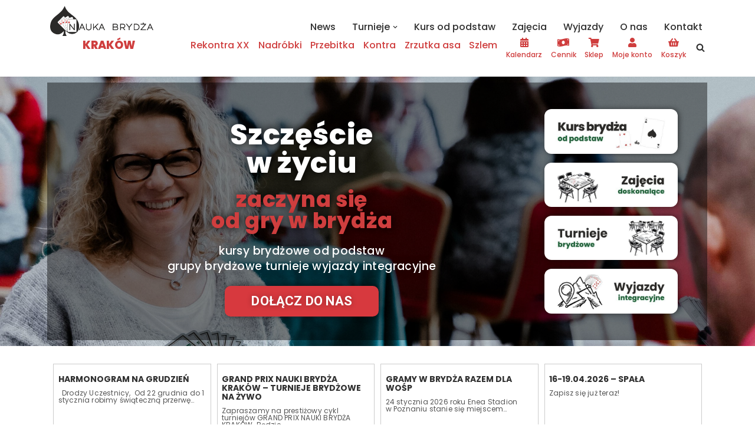

--- FILE ---
content_type: text/html; charset=UTF-8
request_url: https://krakow.naukabrydza.pl/page/3/
body_size: 29814
content:
<!DOCTYPE html>
<html lang="pl-PL">

<head>
	
	<meta charset="UTF-8">
	<meta name="viewport" content="width=device-width, initial-scale=1, minimum-scale=1">
	<link rel="profile" href="https://gmpg.org/xfn/11">
		<title>Kraków Nauka Brydża &#8211; Strona 3 &#8211; Strona szkoły brydża w Krakowie. Zapraszamy wszystkich na nasze zajęcia.</title>
<meta name='robots' content='max-image-preview:large' />
<script type='application/javascript'  id='pys-version-script'>console.log('PixelYourSite Free version 11.1.5.2');</script>
<link rel='dns-prefetch' href='//fonts.googleapis.com' />
<link rel="alternate" type="application/rss+xml" title="Kraków Nauka Brydża &raquo; Kanał z wpisami" href="https://krakow.naukabrydza.pl/feed/" />
<link rel="alternate" type="application/rss+xml" title="Kraków Nauka Brydża &raquo; Kanał z komentarzami" href="https://krakow.naukabrydza.pl/comments/feed/" />
<link rel="alternate" title="oEmbed (JSON)" type="application/json+oembed" href="https://krakow.naukabrydza.pl/wp-json/oembed/1.0/embed?url=https%3A%2F%2Fkrakow.naukabrydza.pl%2F" />
<link rel="alternate" title="oEmbed (XML)" type="text/xml+oembed" href="https://krakow.naukabrydza.pl/wp-json/oembed/1.0/embed?url=https%3A%2F%2Fkrakow.naukabrydza.pl%2F&#038;format=xml" />
		<style>
			.lazyload,
			.lazyloading {
				max-width: 100%;
			}
		</style>
		<style id='wp-img-auto-sizes-contain-inline-css'>
img:is([sizes=auto i],[sizes^="auto," i]){contain-intrinsic-size:3000px 1500px}
/*# sourceURL=wp-img-auto-sizes-contain-inline-css */
</style>

<link rel='stylesheet' id='sgdg_block-css' href='https://krakow.naukabrydza.pl/wp-content/plugins/skaut-google-drive-gallery/frontend/css/block.min.css?ver=1732398372' media='all' />
<style id='wp-emoji-styles-inline-css'>

	img.wp-smiley, img.emoji {
		display: inline !important;
		border: none !important;
		box-shadow: none !important;
		height: 1em !important;
		width: 1em !important;
		margin: 0 0.07em !important;
		vertical-align: -0.1em !important;
		background: none !important;
		padding: 0 !important;
	}
/*# sourceURL=wp-emoji-styles-inline-css */
</style>
<style id='classic-theme-styles-inline-css'>
/*! This file is auto-generated */
.wp-block-button__link{color:#fff;background-color:#32373c;border-radius:9999px;box-shadow:none;text-decoration:none;padding:calc(.667em + 2px) calc(1.333em + 2px);font-size:1.125em}.wp-block-file__button{background:#32373c;color:#fff;text-decoration:none}
/*# sourceURL=/wp-includes/css/classic-themes.min.css */
</style>
<link rel='stylesheet' id='pay_by_paynow_pl_styles-css' href='https://krakow.naukabrydza.pl/wp-content/plugins/pay-by-paynow-pl/assets/css/front.css?ver=2.5.10' media='all' />
<link rel='stylesheet' id='woocommerce-layout-css' href='https://krakow.naukabrydza.pl/wp-content/plugins/woocommerce/assets/css/woocommerce-layout.css?ver=10.4.3' media='all' />
<link rel='stylesheet' id='woocommerce-smallscreen-css' href='https://krakow.naukabrydza.pl/wp-content/plugins/woocommerce/assets/css/woocommerce-smallscreen.css?ver=10.4.3' media='only screen and (max-width: 768px)' />
<link rel='stylesheet' id='woocommerce-general-css' href='https://krakow.naukabrydza.pl/wp-content/plugins/woocommerce/assets/css/woocommerce.css?ver=10.4.3' media='all' />
<style id='woocommerce-inline-inline-css'>
.woocommerce form .form-row .required { visibility: visible; }
/*# sourceURL=woocommerce-inline-inline-css */
</style>
<link rel='stylesheet' id='neve-woocommerce-css' href='https://krakow.naukabrydza.pl/wp-content/themes/neve/assets/css/woocommerce.min.css?ver=3.8.13' media='all' />
<link rel='stylesheet' id='neve-style-css' href='https://krakow.naukabrydza.pl/wp-content/themes/neve/style-main-new.min.css?ver=3.8.13' media='all' />
<style id='neve-style-inline-css'>
.nv-meta-list li.meta:not(:last-child):after { content:"/" }.nv-meta-list .no-mobile{
			display:none;
		}.nv-meta-list li.last::after{
			content: ""!important;
		}@media (min-width: 769px) {
			.nv-meta-list .no-mobile {
				display: inline-block;
			}
			.nv-meta-list li.last:not(:last-child)::after {
		 		content: "/" !important;
			}
		}
 :root{ --container: 748px;--postwidth:100%; --primarybtnbg: var(--nv-primary-accent); --primarybtnhoverbg: var(--nv-primary-accent); --primarybtncolor: #fff; --secondarybtncolor: var(--nv-primary-accent); --primarybtnhovercolor: #fff; --secondarybtnhovercolor: var(--nv-primary-accent);--primarybtnborderradius:3px;--secondarybtnborderradius:3px;--secondarybtnborderwidth:3px;--btnpadding:13px 15px;--primarybtnpadding:13px 15px;--secondarybtnpadding:calc(13px - 3px) calc(15px - 3px); --bodyfontfamily: Poppins; --bodyfontsize: 15px; --bodylineheight: 1.6em; --bodyletterspacing: 0px; --bodyfontweight: 400; --bodytexttransform: none; --headingsfontfamily: Poppins; --h1fontsize: 36px; --h1fontweight: 700; --h1lineheight: 1.2em; --h1letterspacing: 0px; --h1texttransform: none; --h2fontsize: 28px; --h2fontweight: 500; --h2lineheight: 1.3em; --h2letterspacing: 0px; --h2texttransform: uppercase; --h3fontsize: 24px; --h3fontweight: 700; --h3lineheight: 1.4em; --h3letterspacing: 0px; --h3texttransform: uppercase; --h4fontsize: 20px; --h4fontweight: 700; --h4lineheight: 1.6em; --h4letterspacing: 0px; --h4texttransform: uppercase; --h5fontsize: 16px; --h5fontweight: 800; --h5lineheight: 1.6em; --h5letterspacing: 0px; --h5texttransform: uppercase; --h6fontsize: 14px; --h6fontweight: 400; --h6lineheight: 1.6em; --h6letterspacing: 0px; --h6texttransform: none;--formfieldborderwidth:2px;--formfieldborderradius:3px; --formfieldbgcolor: var(--nv-site-bg); --formfieldbordercolor: #dddddd; --formfieldcolor: var(--nv-text-color);--formfieldpadding:10px 12px; } .single-post-container .alignfull > [class*="__inner-container"], .single-post-container .alignwide > [class*="__inner-container"]{ max-width:718px } .single-product .alignfull > [class*="__inner-container"], .single-product .alignwide > [class*="__inner-container"]{ max-width:718px } .nv-meta-list{ --avatarsize: 20px; } .single .nv-meta-list{ --avatarsize: 20px; } .nv-post-cover{ --height: 250px;--padding:40px 15px;--justify: flex-start; --textalign: left; --valign: center; } .nv-post-cover .nv-title-meta-wrap, .nv-page-title-wrap, .entry-header{ --textalign: left; } .nv-is-boxed.nv-title-meta-wrap{ --padding:40px 15px; --bgcolor: var(--nv-dark-bg); } .nv-overlay{ --opacity: 50; --blendmode: normal; } .nv-is-boxed.nv-comments-wrap{ --padding:20px; } .nv-is-boxed.comment-respond{ --padding:20px; } .single:not(.single-product), .page{ --c-vspace:0 0 0 0;; } .global-styled{ --bgcolor: var(--nv-site-bg); } .header-top{ --rowbcolor: var(--nv-light-bg); --color: var(--nv-text-color); --bgcolor: var(--nv-site-bg); } .header-main{ --rowbcolor: var(--nv-light-bg); --color: var(--nv-text-color); --bgcolor: var(--nv-site-bg); } .header-bottom{ --rowbcolor: var(--nv-light-bg); --color: var(--nv-text-color); --bgcolor: var(--nv-site-bg); } .header-menu-sidebar-bg{ --justify: flex-end; --textalign: right;--flexg: 0;--wrapdropdownwidth: auto; --color: var(--nv-text-color); --bgcolor: rgba(255,255,255,0.88); } .header-menu-sidebar{ width: 230px; } .builder-item--logo{ --maxwidth: 120px; --color: #000000; --fs: 24px;--padding:10px 0;--margin:0; --textalign: left;--justify: flex-start; } .builder-item--nav-icon,.header-menu-sidebar .close-sidebar-panel .navbar-toggle{ --borderradius:0; } .builder-item--nav-icon{ --label-margin:0 5px 0 0;;--padding:10px 15px;--margin:0; } .builder-item--primary-menu{ --hovercolor: var(--nv-primary-accent); --hovertextcolor: var(--nv-text-color); --activecolor: var(--nv-primary-accent); --spacing: 5px; --height: 18px;--padding:0;--margin:0; --fontsize: 1em; --lineheight: 0.7em; --letterspacing: 0px; --fontweight: 500; --texttransform: none; --iconsize: 1em; } .hfg-is-group.has-primary-menu .inherit-ff{ --inheritedfw: 500; } .builder-item--custom_html{ --color: var(--nv-primary-accent);--padding:0;--margin:0 0 -40px 0;; --fontsize: 1em; --lineheight: 1.6em; --letterspacing: 0px; --fontweight: 900; --texttransform: none; --iconsize: 1em; --textalign: left;--justify: flex-start; } .builder-item--header_search_responsive{ --iconsize: 15px; --hovercolor: var(--nv-primary-accent); --formfieldfontsize: 14px;--formfieldborderwidth:2px;--formfieldborderradius:2px; --formfieldbordercolor: var(--nv-primary-accent); --formfieldcolor: var(--nv-primary-accent); --height: 40px;--padding:0 10px;--margin:0; } .builder-item--secondary-menu{ --color: var(--nv-primary-accent); --hovercolor: var(--nv-text-color); --hovertextcolor: var(--nv-text-color); --activecolor: var(--nv-primary-accent); --spacing: 20px; --height: 25px;--padding:0;--margin:0; --fontsize: 1em; --lineheight: 0.5em; --letterspacing: 0px; --fontweight: 500; --texttransform: none; --iconsize: 1em; } .hfg-is-group.has-secondary-menu .inherit-ff{ --inheritedfw: 500; } .footer-top-inner .row{ grid-template-columns:1fr 1fr 1fr; --valign: flex-start; } .footer-top{ --rowbcolor: var(--nv-light-bg); --color: var(--nv-text-color); --bgcolor: var(--nv-site-bg); } .footer-main-inner .row{ grid-template-columns:1fr 1fr 1fr; --valign: flex-start; } .footer-main{ --rowbcolor: var(--nv-light-bg); --color: var(--nv-text-color); --bgcolor: var(--nv-site-bg); } .footer-bottom-inner .row{ grid-template-columns:1fr 1fr 1fr; --valign: flex-start; } .footer-bottom{ --rowbcolor: var(--nv-light-bg); --color: var(--nv-text-dark-bg); --bgcolor: var(--nv-dark-bg); } .builder-item--footer-one-widgets{ --padding:0;--margin:0; --textalign: left;--justify: flex-start; } @media(min-width: 576px){ :root{ --container: 992px;--postwidth:50%;--btnpadding:13px 15px;--primarybtnpadding:13px 15px;--secondarybtnpadding:calc(13px - 3px) calc(15px - 3px); --bodyfontsize: 16px; --bodylineheight: 1.6em; --bodyletterspacing: 0px; --h1fontsize: 38px; --h1lineheight: 1.2em; --h1letterspacing: 0px; --h2fontsize: 30px; --h2lineheight: 1.2em; --h2letterspacing: 0px; --h3fontsize: 26px; --h3lineheight: 1.4em; --h3letterspacing: 0px; --h4fontsize: 22px; --h4lineheight: 1.5em; --h4letterspacing: 0px; --h5fontsize: 18px; --h5lineheight: 1.6em; --h5letterspacing: 0px; --h6fontsize: 14px; --h6lineheight: 1.6em; --h6letterspacing: 0px; } .single-post-container .alignfull > [class*="__inner-container"], .single-post-container .alignwide > [class*="__inner-container"]{ max-width:962px } .single-product .alignfull > [class*="__inner-container"], .single-product .alignwide > [class*="__inner-container"]{ max-width:962px } .nv-meta-list{ --avatarsize: 20px; } .single .nv-meta-list{ --avatarsize: 20px; } .nv-post-cover{ --height: 320px;--padding:60px 30px;--justify: flex-start; --textalign: left; --valign: center; } .nv-post-cover .nv-title-meta-wrap, .nv-page-title-wrap, .entry-header{ --textalign: left; } .nv-is-boxed.nv-title-meta-wrap{ --padding:60px 30px; } .nv-is-boxed.nv-comments-wrap{ --padding:30px; } .nv-is-boxed.comment-respond{ --padding:30px; } .single:not(.single-product), .page{ --c-vspace:0 0 0 0;; } .header-menu-sidebar-bg{ --justify: flex-start; --textalign: left;--flexg: 1;--wrapdropdownwidth: auto; } .header-menu-sidebar{ width: 350px; } .builder-item--logo{ --maxwidth: 120px; --fs: 24px;--padding:10px 0;--margin:0; --textalign: left;--justify: flex-start; } .builder-item--nav-icon{ --label-margin:0 5px 0 0;;--padding:10px 15px;--margin:0; } .builder-item--primary-menu{ --spacing: 20px; --height: 25px;--padding:0;--margin:0; --fontsize: 1em; --lineheight: 1.6em; --letterspacing: 0px; --iconsize: 1em; } .builder-item--custom_html{ --padding:0;--margin:0; --fontsize: 1em; --lineheight: 1.6em; --letterspacing: 0px; --iconsize: 1em; --textalign: left;--justify: flex-start; } .builder-item--header_search_responsive{ --formfieldfontsize: 14px;--formfieldborderwidth:2px;--formfieldborderradius:2px; --height: 40px;--padding:0 10px;--margin:0; } .builder-item--secondary-menu{ --spacing: 20px; --height: 25px;--padding:0;--margin:0; --fontsize: 1em; --lineheight: 1.6em; --letterspacing: 0px; --iconsize: 1em; } .builder-item--footer-one-widgets{ --padding:0;--margin:0; --textalign: left;--justify: flex-start; } }@media(min-width: 960px){ :root{ --container: 1140px;--postwidth:33.333333333333%;--btnpadding:15px 30px;--primarybtnpadding:15px 30px;--secondarybtnpadding:calc(15px - 3px) calc(30px - 3px); --bodyfontsize: 16px; --bodylineheight: 1.6em; --bodyletterspacing: 0.2px; --h1fontsize: 58px; --h1lineheight: 1.6em; --h1letterspacing: 0px; --h2fontsize: 46px; --h2lineheight: 1.5em; --h2letterspacing: 0px; --h3fontsize: 33px; --h3lineheight: 1.4em; --h3letterspacing: 0px; --h4fontsize: 28px; --h4lineheight: 1.4em; --h4letterspacing: 0px; --h5fontsize: 19px; --h5lineheight: 1.6em; --h5letterspacing: 0px; --h6fontsize: 19px; --h6lineheight: 1.6em; --h6letterspacing: 0px; } body:not(.single):not(.archive):not(.blog):not(.search):not(.error404) .neve-main > .container .col, body.post-type-archive-course .neve-main > .container .col, body.post-type-archive-llms_membership .neve-main > .container .col{ max-width: 100%; } body:not(.single):not(.archive):not(.blog):not(.search):not(.error404) .nv-sidebar-wrap, body.post-type-archive-course .nv-sidebar-wrap, body.post-type-archive-llms_membership .nv-sidebar-wrap{ max-width: 0%; } .neve-main > .archive-container .nv-index-posts.col{ max-width: 100%; } .neve-main > .archive-container .nv-sidebar-wrap{ max-width: 0%; } .neve-main > .single-post-container .nv-single-post-wrap.col{ max-width: 70%; } .single-post-container .alignfull > [class*="__inner-container"], .single-post-container .alignwide > [class*="__inner-container"]{ max-width:768px } .container-fluid.single-post-container .alignfull > [class*="__inner-container"], .container-fluid.single-post-container .alignwide > [class*="__inner-container"]{ max-width:calc(70% + 15px) } .neve-main > .single-post-container .nv-sidebar-wrap{ max-width: 30%; } .archive.woocommerce .neve-main > .shop-container .nv-shop.col{ max-width: 100%; } .archive.woocommerce .neve-main > .shop-container .nv-sidebar-wrap{ max-width: 0%; } .single-product .neve-main > .shop-container .nv-shop.col{ max-width: 100%; } .single-product .alignfull > [class*="__inner-container"], .single-product .alignwide > [class*="__inner-container"]{ max-width:1110px } .single-product .container-fluid .alignfull > [class*="__inner-container"], .single-product .alignwide > [class*="__inner-container"]{ max-width:calc(100% + 15px) } .single-product .neve-main > .shop-container .nv-sidebar-wrap{ max-width: 0%; } .nv-meta-list{ --avatarsize: 20px; } .single .nv-meta-list{ --avatarsize: 20px; } .nv-post-cover{ --height: 400px;--padding:60px 40px;--justify: flex-start; --textalign: left; --valign: center; } .nv-post-cover .nv-title-meta-wrap, .nv-page-title-wrap, .entry-header{ --textalign: left; } .nv-is-boxed.nv-title-meta-wrap{ --padding:60px 40px; } .nv-is-boxed.nv-comments-wrap{ --padding:40px; } .nv-is-boxed.comment-respond{ --padding:40px; } .single:not(.single-product), .page{ --c-vspace:0 0 0 0;; } .header-menu-sidebar-bg{ --justify: flex-start; --textalign: left;--flexg: 1;--wrapdropdownwidth: auto; } .header-menu-sidebar{ width: 350px; } .builder-item--logo{ --maxwidth: 175px; --fs: 24px;--padding:0;--margin:0 0 -5px 0;; --textalign: left;--justify: flex-start; } .builder-item--nav-icon{ --label-margin:0 5px 0 0;;--padding:10px 15px;--margin:0; } .builder-item--primary-menu{ --spacing: 20px; --height: 25px;--padding:0;--margin:25px 0 0 0;; --fontsize: 1em; --lineheight: 1.6em; --letterspacing: 0px; --iconsize: 1em; } .builder-item--custom_html{ --padding:0;--margin:-12px 0 0 55px;; --fontsize: 1em; --lineheight: 1.6em; --letterspacing: 0px; --iconsize: 1em; --textalign: left;--justify: flex-start; } .builder-item--header_search_responsive{ --formfieldfontsize: 14px;--formfieldborderwidth:2px;--formfieldborderradius:2px; --height: 40px;--padding:0 0 0 10px;;--margin:-35px 0 0 0;; } .builder-item--secondary-menu{ --spacing: 20px; --height: 25px;--padding:0;--margin:-35px 10px 0 0;; --fontsize: 1em; --lineheight: 1.6em; --letterspacing: 0px; --iconsize: 1em; } .builder-item--footer-one-widgets{ --padding:0;--margin:0; --textalign: left;--justify: flex-start; } }.nv-content-wrap .elementor a:not(.button):not(.wp-block-file__button){ text-decoration: none; }:root{--nv-primary-accent:#cf3e3e;--nv-secondary-accent:#1d6438;--nv-site-bg:#ffffff;--nv-light-bg:#f4f5f7;--nv-dark-bg:#303030;--nv-text-color:#303030;--nv-text-dark-bg:#ffffff;--nv-c-1:#ff6e69;--nv-c-2:#1d6438;--nv-fallback-ff:Arial, Helvetica, sans-serif;}
:root{--e-global-color-nvprimaryaccent:#cf3e3e;--e-global-color-nvsecondaryaccent:#1d6438;--e-global-color-nvsitebg:#ffffff;--e-global-color-nvlightbg:#f4f5f7;--e-global-color-nvdarkbg:#303030;--e-global-color-nvtextcolor:#303030;--e-global-color-nvtextdarkbg:#ffffff;--e-global-color-nvc1:#ff6e69;--e-global-color-nvc2:#1d6438;}
/*# sourceURL=neve-style-inline-css */
</style>
<link rel='stylesheet' id='elementor-icons-css' href='https://krakow.naukabrydza.pl/wp-content/plugins/elementor/assets/lib/eicons/css/elementor-icons.min.css?ver=5.35.0' media='all' />
<link rel='stylesheet' id='elementor-frontend-css' href='https://krakow.naukabrydza.pl/wp-content/plugins/elementor/assets/css/frontend.min.css?ver=3.27.3' media='all' />
<link rel='stylesheet' id='elementor-post-6-css' href='https://krakow.naukabrydza.pl/wp-content/uploads/elementor/css/post-6.css?ver=1732399731' media='all' />
<link rel='stylesheet' id='widget-spacer-css' href='https://krakow.naukabrydza.pl/wp-content/plugins/elementor/assets/css/widget-spacer.min.css?ver=3.27.3' media='all' />
<link rel='stylesheet' id='widget-heading-css' href='https://krakow.naukabrydza.pl/wp-content/plugins/elementor/assets/css/widget-heading.min.css?ver=3.27.3' media='all' />
<link rel='stylesheet' id='e-animation-shrink-css' href='https://krakow.naukabrydza.pl/wp-content/plugins/elementor/assets/lib/animations/styles/e-animation-shrink.min.css?ver=3.27.3' media='all' />
<link rel='stylesheet' id='widget-image-css' href='https://krakow.naukabrydza.pl/wp-content/plugins/elementor/assets/css/widget-image.min.css?ver=3.27.3' media='all' />
<link rel='stylesheet' id='widget-text-editor-css' href='https://krakow.naukabrydza.pl/wp-content/plugins/elementor/assets/css/widget-text-editor.min.css?ver=3.27.3' media='all' />
<link rel='stylesheet' id='widget-icon-list-css' href='https://krakow.naukabrydza.pl/wp-content/plugins/elementor/assets/css/widget-icon-list.min.css?ver=3.27.3' media='all' />
<link rel='stylesheet' id='widget-social-icons-css' href='https://krakow.naukabrydza.pl/wp-content/plugins/elementor/assets/css/widget-social-icons.min.css?ver=3.27.3' media='all' />
<link rel='stylesheet' id='e-apple-webkit-css' href='https://krakow.naukabrydza.pl/wp-content/plugins/elementor/assets/css/conditionals/apple-webkit.min.css?ver=3.27.3' media='all' />
<link rel='stylesheet' id='elementor-post-24-css' href='https://krakow.naukabrydza.pl/wp-content/uploads/elementor/css/post-24.css?ver=1760287402' media='all' />
<link rel='stylesheet' id='neve-google-font-poppins-css' href='//fonts.googleapis.com/css?family=Poppins%3A400%2C700%2C500%2C800%2C900&#038;display=swap&#038;subset=latin-ext&#038;ver=3.8.13' media='all' />
<link rel='stylesheet' id='google-fonts-1-css' href='https://fonts.googleapis.com/css?family=Roboto%3A100%2C100italic%2C200%2C200italic%2C300%2C300italic%2C400%2C400italic%2C500%2C500italic%2C600%2C600italic%2C700%2C700italic%2C800%2C800italic%2C900%2C900italic%7CRoboto+Slab%3A100%2C100italic%2C200%2C200italic%2C300%2C300italic%2C400%2C400italic%2C500%2C500italic%2C600%2C600italic%2C700%2C700italic%2C800%2C800italic%2C900%2C900italic%7CPoppins%3A100%2C100italic%2C200%2C200italic%2C300%2C300italic%2C400%2C400italic%2C500%2C500italic%2C600%2C600italic%2C700%2C700italic%2C800%2C800italic%2C900%2C900italic&#038;display=swap&#038;subset=latin-ext&#038;ver=6.9' media='all' />
<link rel='stylesheet' id='elementor-icons-shared-0-css' href='https://krakow.naukabrydza.pl/wp-content/plugins/elementor/assets/lib/font-awesome/css/fontawesome.min.css?ver=5.15.3' media='all' />
<link rel='stylesheet' id='elementor-icons-fa-solid-css' href='https://krakow.naukabrydza.pl/wp-content/plugins/elementor/assets/lib/font-awesome/css/solid.min.css?ver=5.15.3' media='all' />
<link rel='stylesheet' id='elementor-icons-fa-regular-css' href='https://krakow.naukabrydza.pl/wp-content/plugins/elementor/assets/lib/font-awesome/css/regular.min.css?ver=5.15.3' media='all' />
<link rel='stylesheet' id='elementor-icons-fa-brands-css' href='https://krakow.naukabrydza.pl/wp-content/plugins/elementor/assets/lib/font-awesome/css/brands.min.css?ver=5.15.3' media='all' />
<link rel="preconnect" href="https://fonts.gstatic.com/" crossorigin><script src="https://krakow.naukabrydza.pl/wp-includes/js/jquery/jquery.min.js?ver=3.7.1" id="jquery-core-js"></script>
<script src="https://krakow.naukabrydza.pl/wp-includes/js/jquery/jquery-migrate.min.js?ver=3.4.1" id="jquery-migrate-js"></script>
<script src="https://krakow.naukabrydza.pl/wp-content/plugins/woocommerce/assets/js/jquery-blockui/jquery.blockUI.min.js?ver=2.7.0-wc.10.4.3" id="wc-jquery-blockui-js" defer data-wp-strategy="defer"></script>
<script id="wc-add-to-cart-js-extra">
var wc_add_to_cart_params = {"ajax_url":"/wp-admin/admin-ajax.php","wc_ajax_url":"/?wc-ajax=%%endpoint%%","i18n_view_cart":"Zobacz koszyk","cart_url":"https://krakow.naukabrydza.pl/koszyk/","is_cart":"","cart_redirect_after_add":"yes"};
//# sourceURL=wc-add-to-cart-js-extra
</script>
<script src="https://krakow.naukabrydza.pl/wp-content/plugins/woocommerce/assets/js/frontend/add-to-cart.min.js?ver=10.4.3" id="wc-add-to-cart-js" defer data-wp-strategy="defer"></script>
<script src="https://krakow.naukabrydza.pl/wp-content/plugins/woocommerce/assets/js/js-cookie/js.cookie.min.js?ver=2.1.4-wc.10.4.3" id="wc-js-cookie-js" defer data-wp-strategy="defer"></script>
<script id="woocommerce-js-extra">
var woocommerce_params = {"ajax_url":"/wp-admin/admin-ajax.php","wc_ajax_url":"/?wc-ajax=%%endpoint%%","i18n_password_show":"Poka\u017c has\u0142o","i18n_password_hide":"Ukryj has\u0142o"};
//# sourceURL=woocommerce-js-extra
</script>
<script src="https://krakow.naukabrydza.pl/wp-content/plugins/woocommerce/assets/js/frontend/woocommerce.min.js?ver=10.4.3" id="woocommerce-js" defer data-wp-strategy="defer"></script>
<script src="https://krakow.naukabrydza.pl/wp-content/plugins/pixelyoursite/dist/scripts/jquery.bind-first-0.2.3.min.js?ver=0.2.3" id="jquery-bind-first-js"></script>
<script src="https://krakow.naukabrydza.pl/wp-content/plugins/pixelyoursite/dist/scripts/js.cookie-2.1.3.min.js?ver=2.1.3" id="js-cookie-pys-js"></script>
<script src="https://krakow.naukabrydza.pl/wp-content/plugins/pixelyoursite/dist/scripts/tld.min.js?ver=2.3.1" id="js-tld-js"></script>
<script id="pys-js-extra">
var pysOptions = {"staticEvents":{"facebook":{"init_event":[{"delay":0,"type":"static","ajaxFire":false,"name":"PageView","pixelIds":["507067034988881"],"eventID":"381e469d-662d-49c8-be8c-a71f0b77e4e7","params":{"page_title":"glowna","post_type":"page","post_id":24,"plugin":"PixelYourSite","user_role":"guest","event_url":"krakow.naukabrydza.pl/page/3/"},"e_id":"init_event","ids":[],"hasTimeWindow":false,"timeWindow":0,"woo_order":"","edd_order":""}]}},"dynamicEvents":{"automatic_event_form":{"facebook":{"delay":0,"type":"dyn","name":"Form","pixelIds":["507067034988881"],"eventID":"2ab5d3c0-ae5e-41c5-abd8-61fc8332f907","params":{"page_title":"glowna","post_type":"page","post_id":24,"plugin":"PixelYourSite","user_role":"guest","event_url":"krakow.naukabrydza.pl/page/3/"},"e_id":"automatic_event_form","ids":[],"hasTimeWindow":false,"timeWindow":0,"woo_order":"","edd_order":""}},"automatic_event_download":{"facebook":{"delay":0,"type":"dyn","name":"Download","extensions":["","doc","exe","js","pdf","ppt","tgz","zip","xls"],"pixelIds":["507067034988881"],"eventID":"f1b2d8f8-a8cc-4980-b596-2bf2239e0483","params":{"page_title":"glowna","post_type":"page","post_id":24,"plugin":"PixelYourSite","user_role":"guest","event_url":"krakow.naukabrydza.pl/page/3/"},"e_id":"automatic_event_download","ids":[],"hasTimeWindow":false,"timeWindow":0,"woo_order":"","edd_order":""}},"automatic_event_comment":{"facebook":{"delay":0,"type":"dyn","name":"Comment","pixelIds":["507067034988881"],"eventID":"a2c22c4b-27ea-4d0c-9d61-cc140da4a6b3","params":{"page_title":"glowna","post_type":"page","post_id":24,"plugin":"PixelYourSite","user_role":"guest","event_url":"krakow.naukabrydza.pl/page/3/"},"e_id":"automatic_event_comment","ids":[],"hasTimeWindow":false,"timeWindow":0,"woo_order":"","edd_order":""}},"automatic_event_scroll":{"facebook":{"delay":0,"type":"dyn","name":"PageScroll","scroll_percent":30,"pixelIds":["507067034988881"],"eventID":"ca08d9f9-c2b8-4229-af78-f17b84188bf1","params":{"page_title":"glowna","post_type":"page","post_id":24,"plugin":"PixelYourSite","user_role":"guest","event_url":"krakow.naukabrydza.pl/page/3/"},"e_id":"automatic_event_scroll","ids":[],"hasTimeWindow":false,"timeWindow":0,"woo_order":"","edd_order":""}},"automatic_event_time_on_page":{"facebook":{"delay":0,"type":"dyn","name":"TimeOnPage","time_on_page":30,"pixelIds":["507067034988881"],"eventID":"7e4c5adb-0b00-4d10-8422-170ee764e31d","params":{"page_title":"glowna","post_type":"page","post_id":24,"plugin":"PixelYourSite","user_role":"guest","event_url":"krakow.naukabrydza.pl/page/3/"},"e_id":"automatic_event_time_on_page","ids":[],"hasTimeWindow":false,"timeWindow":0,"woo_order":"","edd_order":""}}},"triggerEvents":[],"triggerEventTypes":[],"facebook":{"pixelIds":["507067034988881"],"advancedMatching":[],"advancedMatchingEnabled":false,"removeMetadata":true,"wooVariableAsSimple":false,"serverApiEnabled":false,"wooCRSendFromServer":false,"send_external_id":null,"enabled_medical":false,"do_not_track_medical_param":["event_url","post_title","page_title","landing_page","content_name","categories","category_name","tags"],"meta_ldu":false},"debug":"","siteUrl":"https://krakow.naukabrydza.pl","ajaxUrl":"https://krakow.naukabrydza.pl/wp-admin/admin-ajax.php","ajax_event":"a32640cd67","enable_remove_download_url_param":"1","cookie_duration":"7","last_visit_duration":"60","enable_success_send_form":"","ajaxForServerEvent":"1","ajaxForServerStaticEvent":"1","useSendBeacon":"1","send_external_id":"1","external_id_expire":"180","track_cookie_for_subdomains":"1","google_consent_mode":"1","gdpr":{"ajax_enabled":false,"all_disabled_by_api":false,"facebook_disabled_by_api":false,"analytics_disabled_by_api":false,"google_ads_disabled_by_api":false,"pinterest_disabled_by_api":false,"bing_disabled_by_api":false,"reddit_disabled_by_api":false,"externalID_disabled_by_api":false,"facebook_prior_consent_enabled":true,"analytics_prior_consent_enabled":true,"google_ads_prior_consent_enabled":null,"pinterest_prior_consent_enabled":true,"bing_prior_consent_enabled":true,"cookiebot_integration_enabled":false,"cookiebot_facebook_consent_category":"marketing","cookiebot_analytics_consent_category":"statistics","cookiebot_tiktok_consent_category":"marketing","cookiebot_google_ads_consent_category":"marketing","cookiebot_pinterest_consent_category":"marketing","cookiebot_bing_consent_category":"marketing","consent_magic_integration_enabled":false,"real_cookie_banner_integration_enabled":false,"cookie_notice_integration_enabled":false,"cookie_law_info_integration_enabled":false,"analytics_storage":{"enabled":true,"value":"granted","filter":false},"ad_storage":{"enabled":true,"value":"granted","filter":false},"ad_user_data":{"enabled":true,"value":"granted","filter":false},"ad_personalization":{"enabled":true,"value":"granted","filter":false}},"cookie":{"disabled_all_cookie":false,"disabled_start_session_cookie":false,"disabled_advanced_form_data_cookie":false,"disabled_landing_page_cookie":false,"disabled_first_visit_cookie":false,"disabled_trafficsource_cookie":false,"disabled_utmTerms_cookie":false,"disabled_utmId_cookie":false},"tracking_analytics":{"TrafficSource":"direct","TrafficLanding":"undefined","TrafficUtms":[],"TrafficUtmsId":[]},"GATags":{"ga_datalayer_type":"default","ga_datalayer_name":"dataLayerPYS"},"woo":{"enabled":true,"enabled_save_data_to_orders":true,"addToCartOnButtonEnabled":true,"addToCartOnButtonValueEnabled":true,"addToCartOnButtonValueOption":"price","singleProductId":null,"removeFromCartSelector":"form.woocommerce-cart-form .remove","addToCartCatchMethod":"add_cart_hook","is_order_received_page":false,"containOrderId":false},"edd":{"enabled":false},"cache_bypass":"1769345031"};
//# sourceURL=pys-js-extra
</script>
<script src="https://krakow.naukabrydza.pl/wp-content/plugins/pixelyoursite/dist/scripts/public.js?ver=11.1.5.2" id="pys-js"></script>
<link rel="https://api.w.org/" href="https://krakow.naukabrydza.pl/wp-json/" /><link rel="alternate" title="JSON" type="application/json" href="https://krakow.naukabrydza.pl/wp-json/wp/v2/pages/24" /><link rel="EditURI" type="application/rsd+xml" title="RSD" href="https://krakow.naukabrydza.pl/xmlrpc.php?rsd" />
<meta name="generator" content="WordPress 6.9" />
<meta name="generator" content="WooCommerce 10.4.3" />
<link rel="canonical" href="https://krakow.naukabrydza.pl/3/" />
<link rel='shortlink' href='https://krakow.naukabrydza.pl/' />
<meta name="ti-site-data" content="eyJyIjoiMToxITc6NSEzMDoxMyIsIm8iOiJodHRwczpcL1wva3Jha293Lm5hdWthYnJ5ZHphLnBsXC93cC1hZG1pblwvYWRtaW4tYWpheC5waHA/YWN0aW9uPXRpX29ubGluZV91c2Vyc19nb29nbGUmYW1wO3A9JTJGcGFnZSUyRjMlMkYmYW1wO193cG5vbmNlPWEyNGIwYTNjZTcifQ==" />		<script>
			document.documentElement.className = document.documentElement.className.replace('no-js', 'js');
		</script>
				<style>
			.no-js img.lazyload {
				display: none;
			}

			figure.wp-block-image img.lazyloading {
				min-width: 150px;
			}

			.lazyload,
			.lazyloading {
				--smush-placeholder-width: 100px;
				--smush-placeholder-aspect-ratio: 1/1;
				width: var(--smush-image-width, var(--smush-placeholder-width)) !important;
				aspect-ratio: var(--smush-image-aspect-ratio, var(--smush-placeholder-aspect-ratio)) !important;
			}

						.lazyload, .lazyloading {
				opacity: 0;
			}

			.lazyloaded {
				opacity: 1;
				transition: opacity 400ms;
				transition-delay: 0ms;
			}

					</style>
		<!-- Google site verification - Google for WooCommerce -->
<meta name="google-site-verification" content="g3S20f3I_OMNkm6RsctFPYLtsVQFUoNXmPMCcholBpY" />
	<noscript><style>.woocommerce-product-gallery{ opacity: 1 !important; }</style></noscript>
	<meta name="generator" content="Elementor 3.27.3; features: additional_custom_breakpoints; settings: css_print_method-external, google_font-enabled, font_display-swap">
			<style>
				.e-con.e-parent:nth-of-type(n+4):not(.e-lazyloaded):not(.e-no-lazyload),
				.e-con.e-parent:nth-of-type(n+4):not(.e-lazyloaded):not(.e-no-lazyload) * {
					background-image: none !important;
				}
				@media screen and (max-height: 1024px) {
					.e-con.e-parent:nth-of-type(n+3):not(.e-lazyloaded):not(.e-no-lazyload),
					.e-con.e-parent:nth-of-type(n+3):not(.e-lazyloaded):not(.e-no-lazyload) * {
						background-image: none !important;
					}
				}
				@media screen and (max-height: 640px) {
					.e-con.e-parent:nth-of-type(n+2):not(.e-lazyloaded):not(.e-no-lazyload),
					.e-con.e-parent:nth-of-type(n+2):not(.e-lazyloaded):not(.e-no-lazyload) * {
						background-image: none !important;
					}
				}
			</style>
			<link rel="icon" href="https://krakow.naukabrydza.pl/wp-content/uploads/2022/11/pik-Small-100x100.png" sizes="32x32" />
<link rel="icon" href="https://krakow.naukabrydza.pl/wp-content/uploads/2022/11/pik-Small-300x300.png" sizes="192x192" />
<link rel="apple-touch-icon" href="https://krakow.naukabrydza.pl/wp-content/uploads/2022/11/pik-Small-300x300.png" />
<meta name="msapplication-TileImage" content="https://krakow.naukabrydza.pl/wp-content/uploads/2022/11/pik-Small-300x300.png" />

		<!-- Global site tag (gtag.js) - Google Ads: AW-794632907 - Google for WooCommerce -->
		<script async src="https://www.googletagmanager.com/gtag/js?id=AW-794632907"></script>
		<script>
			window.dataLayer = window.dataLayer || [];
			function gtag() { dataLayer.push(arguments); }
			gtag( 'consent', 'default', {
				analytics_storage: 'denied',
				ad_storage: 'denied',
				ad_user_data: 'denied',
				ad_personalization: 'denied',
				region: ['AT', 'BE', 'BG', 'HR', 'CY', 'CZ', 'DK', 'EE', 'FI', 'FR', 'DE', 'GR', 'HU', 'IS', 'IE', 'IT', 'LV', 'LI', 'LT', 'LU', 'MT', 'NL', 'NO', 'PL', 'PT', 'RO', 'SK', 'SI', 'ES', 'SE', 'GB', 'CH'],
				wait_for_update: 500,
			} );
			gtag('js', new Date());
			gtag('set', 'developer_id.dOGY3NW', true);
			gtag("config", "AW-794632907", { "groups": "GLA", "send_page_view": false });		</script>

		
	<style id='wp-block-paragraph-inline-css'>
.is-small-text{font-size:.875em}.is-regular-text{font-size:1em}.is-large-text{font-size:2.25em}.is-larger-text{font-size:3em}.has-drop-cap:not(:focus):first-letter{float:left;font-size:8.4em;font-style:normal;font-weight:100;line-height:.68;margin:.05em .1em 0 0;text-transform:uppercase}body.rtl .has-drop-cap:not(:focus):first-letter{float:none;margin-left:.1em}p.has-drop-cap.has-background{overflow:hidden}:root :where(p.has-background){padding:1.25em 2.375em}:where(p.has-text-color:not(.has-link-color)) a{color:inherit}p.has-text-align-left[style*="writing-mode:vertical-lr"],p.has-text-align-right[style*="writing-mode:vertical-rl"]{rotate:180deg}
/*# sourceURL=https://krakow.naukabrydza.pl/wp-includes/blocks/paragraph/style.min.css */
</style>
<link rel='stylesheet' id='wc-blocks-style-css' href='https://krakow.naukabrydza.pl/wp-content/plugins/woocommerce/assets/client/blocks/wc-blocks.css?ver=wc-10.4.3' media='all' />
<style id='global-styles-inline-css'>
:root{--wp--preset--aspect-ratio--square: 1;--wp--preset--aspect-ratio--4-3: 4/3;--wp--preset--aspect-ratio--3-4: 3/4;--wp--preset--aspect-ratio--3-2: 3/2;--wp--preset--aspect-ratio--2-3: 2/3;--wp--preset--aspect-ratio--16-9: 16/9;--wp--preset--aspect-ratio--9-16: 9/16;--wp--preset--color--black: #000000;--wp--preset--color--cyan-bluish-gray: #abb8c3;--wp--preset--color--white: #ffffff;--wp--preset--color--pale-pink: #f78da7;--wp--preset--color--vivid-red: #cf2e2e;--wp--preset--color--luminous-vivid-orange: #ff6900;--wp--preset--color--luminous-vivid-amber: #fcb900;--wp--preset--color--light-green-cyan: #7bdcb5;--wp--preset--color--vivid-green-cyan: #00d084;--wp--preset--color--pale-cyan-blue: #8ed1fc;--wp--preset--color--vivid-cyan-blue: #0693e3;--wp--preset--color--vivid-purple: #9b51e0;--wp--preset--color--neve-link-color: var(--nv-primary-accent);--wp--preset--color--neve-link-hover-color: var(--nv-secondary-accent);--wp--preset--color--nv-site-bg: var(--nv-site-bg);--wp--preset--color--nv-light-bg: var(--nv-light-bg);--wp--preset--color--nv-dark-bg: var(--nv-dark-bg);--wp--preset--color--neve-text-color: var(--nv-text-color);--wp--preset--color--nv-text-dark-bg: var(--nv-text-dark-bg);--wp--preset--color--nv-c-1: var(--nv-c-1);--wp--preset--color--nv-c-2: var(--nv-c-2);--wp--preset--gradient--vivid-cyan-blue-to-vivid-purple: linear-gradient(135deg,rgb(6,147,227) 0%,rgb(155,81,224) 100%);--wp--preset--gradient--light-green-cyan-to-vivid-green-cyan: linear-gradient(135deg,rgb(122,220,180) 0%,rgb(0,208,130) 100%);--wp--preset--gradient--luminous-vivid-amber-to-luminous-vivid-orange: linear-gradient(135deg,rgb(252,185,0) 0%,rgb(255,105,0) 100%);--wp--preset--gradient--luminous-vivid-orange-to-vivid-red: linear-gradient(135deg,rgb(255,105,0) 0%,rgb(207,46,46) 100%);--wp--preset--gradient--very-light-gray-to-cyan-bluish-gray: linear-gradient(135deg,rgb(238,238,238) 0%,rgb(169,184,195) 100%);--wp--preset--gradient--cool-to-warm-spectrum: linear-gradient(135deg,rgb(74,234,220) 0%,rgb(151,120,209) 20%,rgb(207,42,186) 40%,rgb(238,44,130) 60%,rgb(251,105,98) 80%,rgb(254,248,76) 100%);--wp--preset--gradient--blush-light-purple: linear-gradient(135deg,rgb(255,206,236) 0%,rgb(152,150,240) 100%);--wp--preset--gradient--blush-bordeaux: linear-gradient(135deg,rgb(254,205,165) 0%,rgb(254,45,45) 50%,rgb(107,0,62) 100%);--wp--preset--gradient--luminous-dusk: linear-gradient(135deg,rgb(255,203,112) 0%,rgb(199,81,192) 50%,rgb(65,88,208) 100%);--wp--preset--gradient--pale-ocean: linear-gradient(135deg,rgb(255,245,203) 0%,rgb(182,227,212) 50%,rgb(51,167,181) 100%);--wp--preset--gradient--electric-grass: linear-gradient(135deg,rgb(202,248,128) 0%,rgb(113,206,126) 100%);--wp--preset--gradient--midnight: linear-gradient(135deg,rgb(2,3,129) 0%,rgb(40,116,252) 100%);--wp--preset--font-size--small: 13px;--wp--preset--font-size--medium: 20px;--wp--preset--font-size--large: 36px;--wp--preset--font-size--x-large: 42px;--wp--preset--spacing--20: 0.44rem;--wp--preset--spacing--30: 0.67rem;--wp--preset--spacing--40: 1rem;--wp--preset--spacing--50: 1.5rem;--wp--preset--spacing--60: 2.25rem;--wp--preset--spacing--70: 3.38rem;--wp--preset--spacing--80: 5.06rem;--wp--preset--shadow--natural: 6px 6px 9px rgba(0, 0, 0, 0.2);--wp--preset--shadow--deep: 12px 12px 50px rgba(0, 0, 0, 0.4);--wp--preset--shadow--sharp: 6px 6px 0px rgba(0, 0, 0, 0.2);--wp--preset--shadow--outlined: 6px 6px 0px -3px rgb(255, 255, 255), 6px 6px rgb(0, 0, 0);--wp--preset--shadow--crisp: 6px 6px 0px rgb(0, 0, 0);}:where(.is-layout-flex){gap: 0.5em;}:where(.is-layout-grid){gap: 0.5em;}body .is-layout-flex{display: flex;}.is-layout-flex{flex-wrap: wrap;align-items: center;}.is-layout-flex > :is(*, div){margin: 0;}body .is-layout-grid{display: grid;}.is-layout-grid > :is(*, div){margin: 0;}:where(.wp-block-columns.is-layout-flex){gap: 2em;}:where(.wp-block-columns.is-layout-grid){gap: 2em;}:where(.wp-block-post-template.is-layout-flex){gap: 1.25em;}:where(.wp-block-post-template.is-layout-grid){gap: 1.25em;}.has-black-color{color: var(--wp--preset--color--black) !important;}.has-cyan-bluish-gray-color{color: var(--wp--preset--color--cyan-bluish-gray) !important;}.has-white-color{color: var(--wp--preset--color--white) !important;}.has-pale-pink-color{color: var(--wp--preset--color--pale-pink) !important;}.has-vivid-red-color{color: var(--wp--preset--color--vivid-red) !important;}.has-luminous-vivid-orange-color{color: var(--wp--preset--color--luminous-vivid-orange) !important;}.has-luminous-vivid-amber-color{color: var(--wp--preset--color--luminous-vivid-amber) !important;}.has-light-green-cyan-color{color: var(--wp--preset--color--light-green-cyan) !important;}.has-vivid-green-cyan-color{color: var(--wp--preset--color--vivid-green-cyan) !important;}.has-pale-cyan-blue-color{color: var(--wp--preset--color--pale-cyan-blue) !important;}.has-vivid-cyan-blue-color{color: var(--wp--preset--color--vivid-cyan-blue) !important;}.has-vivid-purple-color{color: var(--wp--preset--color--vivid-purple) !important;}.has-neve-link-color-color{color: var(--wp--preset--color--neve-link-color) !important;}.has-neve-link-hover-color-color{color: var(--wp--preset--color--neve-link-hover-color) !important;}.has-nv-site-bg-color{color: var(--wp--preset--color--nv-site-bg) !important;}.has-nv-light-bg-color{color: var(--wp--preset--color--nv-light-bg) !important;}.has-nv-dark-bg-color{color: var(--wp--preset--color--nv-dark-bg) !important;}.has-neve-text-color-color{color: var(--wp--preset--color--neve-text-color) !important;}.has-nv-text-dark-bg-color{color: var(--wp--preset--color--nv-text-dark-bg) !important;}.has-nv-c-1-color{color: var(--wp--preset--color--nv-c-1) !important;}.has-nv-c-2-color{color: var(--wp--preset--color--nv-c-2) !important;}.has-black-background-color{background-color: var(--wp--preset--color--black) !important;}.has-cyan-bluish-gray-background-color{background-color: var(--wp--preset--color--cyan-bluish-gray) !important;}.has-white-background-color{background-color: var(--wp--preset--color--white) !important;}.has-pale-pink-background-color{background-color: var(--wp--preset--color--pale-pink) !important;}.has-vivid-red-background-color{background-color: var(--wp--preset--color--vivid-red) !important;}.has-luminous-vivid-orange-background-color{background-color: var(--wp--preset--color--luminous-vivid-orange) !important;}.has-luminous-vivid-amber-background-color{background-color: var(--wp--preset--color--luminous-vivid-amber) !important;}.has-light-green-cyan-background-color{background-color: var(--wp--preset--color--light-green-cyan) !important;}.has-vivid-green-cyan-background-color{background-color: var(--wp--preset--color--vivid-green-cyan) !important;}.has-pale-cyan-blue-background-color{background-color: var(--wp--preset--color--pale-cyan-blue) !important;}.has-vivid-cyan-blue-background-color{background-color: var(--wp--preset--color--vivid-cyan-blue) !important;}.has-vivid-purple-background-color{background-color: var(--wp--preset--color--vivid-purple) !important;}.has-neve-link-color-background-color{background-color: var(--wp--preset--color--neve-link-color) !important;}.has-neve-link-hover-color-background-color{background-color: var(--wp--preset--color--neve-link-hover-color) !important;}.has-nv-site-bg-background-color{background-color: var(--wp--preset--color--nv-site-bg) !important;}.has-nv-light-bg-background-color{background-color: var(--wp--preset--color--nv-light-bg) !important;}.has-nv-dark-bg-background-color{background-color: var(--wp--preset--color--nv-dark-bg) !important;}.has-neve-text-color-background-color{background-color: var(--wp--preset--color--neve-text-color) !important;}.has-nv-text-dark-bg-background-color{background-color: var(--wp--preset--color--nv-text-dark-bg) !important;}.has-nv-c-1-background-color{background-color: var(--wp--preset--color--nv-c-1) !important;}.has-nv-c-2-background-color{background-color: var(--wp--preset--color--nv-c-2) !important;}.has-black-border-color{border-color: var(--wp--preset--color--black) !important;}.has-cyan-bluish-gray-border-color{border-color: var(--wp--preset--color--cyan-bluish-gray) !important;}.has-white-border-color{border-color: var(--wp--preset--color--white) !important;}.has-pale-pink-border-color{border-color: var(--wp--preset--color--pale-pink) !important;}.has-vivid-red-border-color{border-color: var(--wp--preset--color--vivid-red) !important;}.has-luminous-vivid-orange-border-color{border-color: var(--wp--preset--color--luminous-vivid-orange) !important;}.has-luminous-vivid-amber-border-color{border-color: var(--wp--preset--color--luminous-vivid-amber) !important;}.has-light-green-cyan-border-color{border-color: var(--wp--preset--color--light-green-cyan) !important;}.has-vivid-green-cyan-border-color{border-color: var(--wp--preset--color--vivid-green-cyan) !important;}.has-pale-cyan-blue-border-color{border-color: var(--wp--preset--color--pale-cyan-blue) !important;}.has-vivid-cyan-blue-border-color{border-color: var(--wp--preset--color--vivid-cyan-blue) !important;}.has-vivid-purple-border-color{border-color: var(--wp--preset--color--vivid-purple) !important;}.has-neve-link-color-border-color{border-color: var(--wp--preset--color--neve-link-color) !important;}.has-neve-link-hover-color-border-color{border-color: var(--wp--preset--color--neve-link-hover-color) !important;}.has-nv-site-bg-border-color{border-color: var(--wp--preset--color--nv-site-bg) !important;}.has-nv-light-bg-border-color{border-color: var(--wp--preset--color--nv-light-bg) !important;}.has-nv-dark-bg-border-color{border-color: var(--wp--preset--color--nv-dark-bg) !important;}.has-neve-text-color-border-color{border-color: var(--wp--preset--color--neve-text-color) !important;}.has-nv-text-dark-bg-border-color{border-color: var(--wp--preset--color--nv-text-dark-bg) !important;}.has-nv-c-1-border-color{border-color: var(--wp--preset--color--nv-c-1) !important;}.has-nv-c-2-border-color{border-color: var(--wp--preset--color--nv-c-2) !important;}.has-vivid-cyan-blue-to-vivid-purple-gradient-background{background: var(--wp--preset--gradient--vivid-cyan-blue-to-vivid-purple) !important;}.has-light-green-cyan-to-vivid-green-cyan-gradient-background{background: var(--wp--preset--gradient--light-green-cyan-to-vivid-green-cyan) !important;}.has-luminous-vivid-amber-to-luminous-vivid-orange-gradient-background{background: var(--wp--preset--gradient--luminous-vivid-amber-to-luminous-vivid-orange) !important;}.has-luminous-vivid-orange-to-vivid-red-gradient-background{background: var(--wp--preset--gradient--luminous-vivid-orange-to-vivid-red) !important;}.has-very-light-gray-to-cyan-bluish-gray-gradient-background{background: var(--wp--preset--gradient--very-light-gray-to-cyan-bluish-gray) !important;}.has-cool-to-warm-spectrum-gradient-background{background: var(--wp--preset--gradient--cool-to-warm-spectrum) !important;}.has-blush-light-purple-gradient-background{background: var(--wp--preset--gradient--blush-light-purple) !important;}.has-blush-bordeaux-gradient-background{background: var(--wp--preset--gradient--blush-bordeaux) !important;}.has-luminous-dusk-gradient-background{background: var(--wp--preset--gradient--luminous-dusk) !important;}.has-pale-ocean-gradient-background{background: var(--wp--preset--gradient--pale-ocean) !important;}.has-electric-grass-gradient-background{background: var(--wp--preset--gradient--electric-grass) !important;}.has-midnight-gradient-background{background: var(--wp--preset--gradient--midnight) !important;}.has-small-font-size{font-size: var(--wp--preset--font-size--small) !important;}.has-medium-font-size{font-size: var(--wp--preset--font-size--medium) !important;}.has-large-font-size{font-size: var(--wp--preset--font-size--large) !important;}.has-x-large-font-size{font-size: var(--wp--preset--font-size--x-large) !important;}
/*# sourceURL=global-styles-inline-css */
</style>
<link rel='stylesheet' id='sgdg_imagelightbox_style-css' href='https://krakow.naukabrydza.pl/wp-content/plugins/skaut-google-drive-gallery/bundled/imagelightbox.css?ver=1732398372' media='all' />
<link rel='stylesheet' id='sgdg_gallery_css-css' href='https://krakow.naukabrydza.pl/wp-content/plugins/skaut-google-drive-gallery/frontend/css/shortcode.min.css?ver=1732398372' media='all' />
<style id='sgdg_gallery_css-inline-css'>
.sgdg-dir-name {font-size: 1.2em;}
/*# sourceURL=sgdg_gallery_css-inline-css */
</style>
</head>

<body  class="home paged wp-singular page-template page-template-page-templates page-template-template-pagebuilder-full-width page-template-page-templatestemplate-pagebuilder-full-width-php page page-id-24 paged-3 page-paged-3 wp-theme-neve theme-neve woocommerce-no-js  nv-blog-grid nv-sidebar-full-width menu_sidebar_slide_right elementor-default elementor-template-full-width elementor-kit-6 elementor-page elementor-page-24" id="neve_body"  >
<script>
gtag("event", "page_view", {send_to: "GLA"});
</script>
<div class="wrapper">
	
	<header class="header"  >
		<a class="neve-skip-link show-on-focus" href="#content" >
			Przejdź do treści		</a>
		<div id="header-grid"  class="hfg_header site-header">
	
<nav class="header--row header-main hide-on-mobile hide-on-tablet layout-full-contained nv-navbar header--row"
	data-row-id="main" data-show-on="desktop">

	<div
		class="header--row-inner header-main-inner">
		<div class="container">
			<div
				class="row row--wrapper"
				data-section="hfg_header_layout_main" >
				<div class="hfg-slot left"><div class="builder-item desktop-left"><div class="item--inner builder-item--logo"
		data-section="title_tagline"
		data-item-id="logo">
	
<div class="site-logo">
	<a class="brand" href="https://krakow.naukabrydza.pl/" title="← Kraków Nauka Brydża"
			aria-label="Kraków Nauka Brydża Strona szkoły brydża w Krakowie. Zapraszamy wszystkich na nasze zajęcia." rel="home"><img fetchpriority="high" width="1366" height="396" src="https://krakow.naukabrydza.pl/wp-content/uploads/2022/11/logo-Medium.png" class="neve-site-logo skip-lazy" alt="Logo Nauka Brydża" data-variant="logo" decoding="async" srcset="https://krakow.naukabrydza.pl/wp-content/uploads/2022/11/logo-Medium.png 1366w, https://krakow.naukabrydza.pl/wp-content/uploads/2022/11/logo-Medium-300x87.png 300w, https://krakow.naukabrydza.pl/wp-content/uploads/2022/11/logo-Medium-1024x297.png 1024w, https://krakow.naukabrydza.pl/wp-content/uploads/2022/11/logo-Medium-768x223.png 768w, https://krakow.naukabrydza.pl/wp-content/uploads/2022/11/logo-Medium-600x174.png 600w" sizes="(max-width: 1366px) 100vw, 1366px" /></a></div>
	</div>

</div></div><div class="hfg-slot right"><div class="builder-item has-nav"><div class="item--inner builder-item--primary-menu has_menu"
		data-section="header_menu_primary"
		data-item-id="primary-menu">
	<div class="nv-nav-wrap">
	<div role="navigation" class="nav-menu-primary style-border-bottom m-style"
			aria-label="Menu główne">

		<ul id="nv-primary-navigation-main" class="primary-menu-ul nav-ul menu-desktop"><li id="menu-item-93" class="menu-item menu-item-type-post_type menu-item-object-page menu-item-93"><div class="wrap"><a href="https://krakow.naukabrydza.pl/news/">News</a></div></li>
<li id="menu-item-4194" class="menu-item menu-item-type-custom menu-item-object-custom menu-item-has-children menu-item-4194"><div class="wrap"><a href="https://krakow.naukabrydza.pl/sklep/turniej-pozegnanie-lata/"><span class="menu-item-title-wrap dd-title">Turnieje</span></a><div role="button" aria-pressed="false" aria-label="Open Submenu" tabindex="0" class="caret-wrap caret 2" style="margin-left:5px;"><span class="caret"><svg fill="currentColor" aria-label="Menu rozwijalne" xmlns="http://www.w3.org/2000/svg" viewBox="0 0 448 512"><path d="M207.029 381.476L12.686 187.132c-9.373-9.373-9.373-24.569 0-33.941l22.667-22.667c9.357-9.357 24.522-9.375 33.901-.04L224 284.505l154.745-154.021c9.379-9.335 24.544-9.317 33.901.04l22.667 22.667c9.373 9.373 9.373 24.569 0 33.941L240.971 381.476c-9.373 9.372-24.569 9.372-33.942 0z"/></svg></span></div></div>
<ul class="sub-menu">
	<li id="menu-item-7410" class="menu-item menu-item-type-post_type menu-item-object-post menu-item-7410"><div class="wrap"><a href="https://krakow.naukabrydza.pl/turniej-pozegnanie-lata/">Turniej „POŻEGNANIE LATA”</a></div></li>
	<li id="menu-item-7480" class="menu-item menu-item-type-post_type menu-item-object-post menu-item-7480"><div class="wrap"><a href="https://krakow.naukabrydza.pl/grand-prix-nauki-brydza-krakow-turnieje-brydzowe-na-zywo/">GRAND PRIX Nauki Brydża KRAKÓW – Turnieje brydżowe na&nbsp;żywo</a></div></li>
	<li id="menu-item-4603" class="menu-item menu-item-type-custom menu-item-object-custom menu-item-4603"><div class="wrap"><a href="https://online.naukabrydza.pl/grand-prix-nauki-brydza-2024-2025/">Online Grand Prix</a></div></li>
	<li id="menu-item-4448" class="menu-item menu-item-type-custom menu-item-object-custom menu-item-4448"><div class="wrap"><a href="https://naukabrydza.pl/funbridge/">Turnieje na&nbsp;Funbridgu</a></div></li>
	<li id="menu-item-4604" class="menu-item menu-item-type-custom menu-item-object-custom menu-item-4604"><div class="wrap"><a href="https://naukabrydza.pl/pojedynki-par-w-aplikacji-cue-bids/">Pojedynki par w&nbsp;Cue Bids</a></div></li>
</ul>
</li>
<li id="menu-item-94" class="menu-item menu-item-type-custom menu-item-object-custom menu-item-94"><div class="wrap"><a target="_blank" href="https://naukabrydza.pl/krakow-kurs-brydza-od-poczatku/">Kurs od&nbsp;podstaw</a></div></li>
<li id="menu-item-95" class="menu-item menu-item-type-custom menu-item-object-custom menu-item-95"><div class="wrap"><a target="_blank" href="https://naukabrydza.pl/zajecia/">Zajęcia</a></div></li>
<li id="menu-item-96" class="menu-item menu-item-type-custom menu-item-object-custom menu-item-96"><div class="wrap"><a target="_blank" href="https://naukabrydza.pl/wyjazdy-brydzowe/">Wyjazdy</a></div></li>
<li id="menu-item-97" class="menu-item menu-item-type-custom menu-item-object-custom menu-item-97"><div class="wrap"><a target="_blank" href="https://naukabrydza.pl/o-nas/">O&nbsp;nas</a></div></li>
<li id="menu-item-113" class="menu-item menu-item-type-post_type menu-item-object-page menu-item-113"><div class="wrap"><a href="https://krakow.naukabrydza.pl/kontakt/">Kontakt</a></div></li>
</ul>	</div>
</div>

	</div>

</div></div>							</div>
		</div>
	</div>
</nav>

<div class="header--row header-bottom hide-on-mobile hide-on-tablet layout-contained header--row"
	data-row-id="bottom" data-show-on="desktop">

	<div
		class="header--row-inner header-bottom-inner">
		<div class="container">
			<div
				class="row row--wrapper"
				data-section="hfg_header_layout_bottom" >
				<div class="hfg-slot left"><div class="builder-item desktop-left"><div class="item--inner builder-item--custom_html"
		data-section="custom_html"
		data-item-id="custom_html">
	<div class="nv-html-content"> 	<h5><a href="https://krakow.naukabrydza.pl">KRAKÓW</a></h5>
</div>
	</div>

</div></div><div class="hfg-slot right"><div class="builder-item desktop-left hfg-is-group has-secondary-menu"><div class="item--inner builder-item--secondary-menu has_menu"
		data-section="secondary_menu_primary"
		data-item-id="secondary-menu">
	<div class="nv-top-bar" style="margin-top: 8px;">
	<div role="navigation" class="menu-content nav-menu-secondary style-border-bottom m-style"
		aria-label="Menu podrzędne">
		<ul id="secondary-menu" class="nav-ul"><li class="menu-item menu-item-type-post"><div class="wrap"><a href="https://krakow.naukabrydza.pl/grupa-rekontra-xx/">Rekontra XX</a></div></li><li class="menu-item menu-item-type-post"><div class="wrap"><a href="https://krakow.naukabrydza.pl/grupa-nadrobki/">Nadróbki</a></div></li><li class="menu-item menu-item-type-post"><div class="wrap"><a href="https://krakow.naukabrydza.pl/grupa-przebitka/">Przebitka</a></div></li><li class="menu-item menu-item-type-post"><div class="wrap"><a href="https://krakow.naukabrydza.pl/grupa-kontra/">Kontra</a></div></li><li class="menu-item menu-item-type-post"><div class="wrap"><a href="https://krakow.naukabrydza.pl/zrzutka-asa/">Zrzutka asa</a></div></li><li class="menu-item menu-item-type-post"><div class="wrap"><a href="https://krakow.naukabrydza.pl/grupa-szlem/">Szlem</a></div></li><li id="menu-item-160" class="menu-item menu-item-type-post_type menu-item-object-page"><div class="wrap"><a href="https://krakow.naukabrydza.pl/kalendarz/" style="display: flex; flex-direction: column; flex-grow: unset; width: fit-content; margin-left: auto;"><i class="fa fa-calendar-alt"></i><span class="menu-item-text" style="display: block; text-align: center; font-size: 12px">Kalendarz</span></a></div></li><li id="menu-item-2271" class="menu-item menu-item-type-post_type menu-item-object-page"><div class="wrap"><a href="https://krakow.naukabrydza.pl/cennik-zajec-brydzowych/" style="display: flex; flex-direction: column; flex-grow: unset; width: fit-content; margin-left: auto;"><i class="fa fa-money-bill-wave"></i><span class="menu-item-text" style="display: block; text-align: center; font-size: 12px">Cennik</span></a></div></li><li id="menu-item-5029" class="menu-item menu-item-type-post_type menu-item-object-page"><div class="wrap"><a href="https://krakow.naukabrydza.pl/sklep/" style="display: flex; flex-direction: column; flex-grow: unset; width: fit-content; margin-left: auto;"><i class="fa fa-shopping-cart"></i><span class="menu-item-text" style="display: block; text-align: center; font-size: 12px">Sklep</span></a></div></li><li id="menu-item-5027" class="menu-item menu-item-type-post_type menu-item-object-page"><div class="wrap"><a href="https://krakow.naukabrydza.pl/moje-konto/" style="display: flex; flex-direction: column; flex-grow: unset; width: fit-content; margin-left: auto;"><i class="fa fa-user"></i><span class="menu-item-text" style="display: block; text-align: center; font-size: 12px">Moje&nbsp;konto</span></a></div></li><li id="menu-item-5028" class="menu-item menu-item-type-post_type menu-item-object-page"><div class="wrap"><a href="https://krakow.naukabrydza.pl/koszyk/" style="display: flex; flex-direction: column; flex-grow: unset; width: fit-content; margin-left: auto;"><i class="fa fa-shopping-basket"></i><span class="menu-item-text" style="display: block; text-align: center; font-size: 12px">Koszyk</span></a></div></li></ul>        <style>
            #secondary-menu.nav-ul {
                flex-wrap: nowrap;
            }

            #secondary-menu.nav-ul > li {
                margin: 0 calc(var(--spacing) / 6);
            }
        </style>
	</div>
</div>

	</div>

<div class="item--inner builder-item--header_search_responsive"
		data-section="header_search_responsive"
		data-item-id="header_search_responsive">
	<div class="nv-search-icon-component" >
	<div  class="menu-item-nav-search minimal">
		<a aria-label="Szukaj" href="#" class="nv-icon nv-search" >
				<svg width="15" height="15" viewBox="0 0 1792 1792" xmlns="http://www.w3.org/2000/svg"><path d="M1216 832q0-185-131.5-316.5t-316.5-131.5-316.5 131.5-131.5 316.5 131.5 316.5 316.5 131.5 316.5-131.5 131.5-316.5zm512 832q0 52-38 90t-90 38q-54 0-90-38l-343-342q-179 124-399 124-143 0-273.5-55.5t-225-150-150-225-55.5-273.5 55.5-273.5 150-225 225-150 273.5-55.5 273.5 55.5 225 150 150 225 55.5 273.5q0 220-124 399l343 343q37 37 37 90z" /></svg>
			</a>		<div class="nv-nav-search" aria-label="search">
			<div class="form-wrap ">
				
<form role="search"
	method="get"
	class="search-form"
	action="https://krakow.naukabrydza.pl/">
	<label>
		<span class="screen-reader-text">Szukaj...</span>
	</label>
	<input type="search"
		class="search-field"
		aria-label="Szukaj"
		placeholder="Szukaj..."
		value=""
		name="s"/>
	<button type="submit"
			class="search-submit nv-submit"
			aria-label="Szukaj">
					<span class="nv-search-icon-wrap">
				<span class="nv-icon nv-search" >
				<svg width="15" height="15" viewBox="0 0 1792 1792" xmlns="http://www.w3.org/2000/svg"><path d="M1216 832q0-185-131.5-316.5t-316.5-131.5-316.5 131.5-131.5 316.5 131.5 316.5 316.5 131.5 316.5-131.5 131.5-316.5zm512 832q0 52-38 90t-90 38q-54 0-90-38l-343-342q-179 124-399 124-143 0-273.5-55.5t-225-150-150-225-55.5-273.5 55.5-273.5 150-225 225-150 273.5-55.5 273.5 55.5 225 150 150 225 55.5 273.5q0 220-124 399l343 343q37 37 37 90z" /></svg>
			</span>			</span>
			</button>
	</form>
			</div>
					</div>
	</div>
</div>
	</div>

</div></div>							</div>
		</div>
	</div>
</div>


<nav class="header--row header-main hide-on-desktop layout-full-contained nv-navbar header--row"
	data-row-id="main" data-show-on="mobile">

	<div
		class="header--row-inner header-main-inner">
		<div class="container">
			<div
				class="row row--wrapper"
				data-section="hfg_header_layout_main" >
				<div class="hfg-slot left"><div class="builder-item tablet-left mobile-left"><div class="item--inner builder-item--logo"
		data-section="title_tagline"
		data-item-id="logo">
	
<div class="site-logo">
	<a class="brand" href="https://krakow.naukabrydza.pl/" title="← Kraków Nauka Brydża"
			aria-label="Kraków Nauka Brydża Strona szkoły brydża w Krakowie. Zapraszamy wszystkich na nasze zajęcia." rel="home"><img fetchpriority="high" width="1366" height="396" src="https://krakow.naukabrydza.pl/wp-content/uploads/2022/11/logo-Medium.png" class="neve-site-logo skip-lazy" alt="Logo Nauka Brydża" data-variant="logo" decoding="async" srcset="https://krakow.naukabrydza.pl/wp-content/uploads/2022/11/logo-Medium.png 1366w, https://krakow.naukabrydza.pl/wp-content/uploads/2022/11/logo-Medium-300x87.png 300w, https://krakow.naukabrydza.pl/wp-content/uploads/2022/11/logo-Medium-1024x297.png 1024w, https://krakow.naukabrydza.pl/wp-content/uploads/2022/11/logo-Medium-768x223.png 768w, https://krakow.naukabrydza.pl/wp-content/uploads/2022/11/logo-Medium-600x174.png 600w" sizes="(max-width: 1366px) 100vw, 1366px" /></a></div>
	</div>

</div><div class="builder-item tablet-left mobile-left"><div class="item--inner builder-item--custom_html"
		data-section="custom_html"
		data-item-id="custom_html">
	<div class="nv-html-content"> 	<h5><a href="https://krakow.naukabrydza.pl">KRAKÓW</a></h5>
</div>
	</div>

</div></div><div class="hfg-slot right"><div class="builder-item tablet-left mobile-left"><div class="item--inner builder-item--nav-icon"
		data-section="header_menu_icon"
		data-item-id="nav-icon">
	<div class="menu-mobile-toggle item-button navbar-toggle-wrapper">
	<button type="button" class=" navbar-toggle"
			value="Menu nawigacji"
					aria-label="Menu nawigacji "
			aria-expanded="false" onclick="if('undefined' !== typeof toggleAriaClick ) { toggleAriaClick() }">
					<span class="bars">
				<span class="icon-bar"></span>
				<span class="icon-bar"></span>
				<span class="icon-bar"></span>
			</span>
					<span class="screen-reader-text">Menu nawigacji</span>
	</button>
</div> <!--.navbar-toggle-wrapper-->


	</div>

</div></div>							</div>
		</div>
	</div>
</nav>

<div
		id="header-menu-sidebar" class="header-menu-sidebar tcb menu-sidebar-panel slide_right hfg-pe"
		data-row-id="sidebar">
	<div id="header-menu-sidebar-bg" class="header-menu-sidebar-bg">
				<div class="close-sidebar-panel navbar-toggle-wrapper">
			<button type="button" class="hamburger is-active  navbar-toggle active" 					value="Menu nawigacji"
					aria-label="Menu nawigacji "
					aria-expanded="false" onclick="if('undefined' !== typeof toggleAriaClick ) { toggleAriaClick() }">
								<span class="bars">
						<span class="icon-bar"></span>
						<span class="icon-bar"></span>
						<span class="icon-bar"></span>
					</span>
								<span class="screen-reader-text">
			Menu nawigacji					</span>
			</button>
		</div>
					<div id="header-menu-sidebar-inner" class="header-menu-sidebar-inner tcb ">
						<div class="builder-item has-nav"><div class="item--inner builder-item--primary-menu has_menu"
		data-section="header_menu_primary"
		data-item-id="primary-menu">
	<div class="nv-nav-wrap">
	<div role="navigation" class="nav-menu-primary style-border-bottom m-style"
			aria-label="Menu główne">

		<ul id="nv-primary-navigation-sidebar" class="primary-menu-ul nav-ul menu-mobile"><li class="menu-item menu-item-type-post_type menu-item-object-page menu-item-93"><div class="wrap"><a href="https://krakow.naukabrydza.pl/news/">News</a></div></li>
<li class="menu-item menu-item-type-custom menu-item-object-custom menu-item-has-children menu-item-4194"><div class="wrap"><a href="https://krakow.naukabrydza.pl/sklep/turniej-pozegnanie-lata/"><span class="menu-item-title-wrap dd-title">Turnieje</span></a><button tabindex="0" type="button" class="caret-wrap navbar-toggle 2 " style="margin-left:5px;"  aria-label="Przełącz Turnieje"><span class="caret"><svg fill="currentColor" aria-label="Menu rozwijalne" xmlns="http://www.w3.org/2000/svg" viewBox="0 0 448 512"><path d="M207.029 381.476L12.686 187.132c-9.373-9.373-9.373-24.569 0-33.941l22.667-22.667c9.357-9.357 24.522-9.375 33.901-.04L224 284.505l154.745-154.021c9.379-9.335 24.544-9.317 33.901.04l22.667 22.667c9.373 9.373 9.373 24.569 0 33.941L240.971 381.476c-9.373 9.372-24.569 9.372-33.942 0z"/></svg></span></button></div>
<ul class="sub-menu">
	<li class="menu-item menu-item-type-post_type menu-item-object-post menu-item-7410"><div class="wrap"><a href="https://krakow.naukabrydza.pl/turniej-pozegnanie-lata/">Turniej „POŻEGNANIE LATA”</a></div></li>
	<li class="menu-item menu-item-type-post_type menu-item-object-post menu-item-7480"><div class="wrap"><a href="https://krakow.naukabrydza.pl/grand-prix-nauki-brydza-krakow-turnieje-brydzowe-na-zywo/">GRAND PRIX Nauki Brydża KRAKÓW – Turnieje brydżowe na&nbsp;żywo</a></div></li>
	<li class="menu-item menu-item-type-custom menu-item-object-custom menu-item-4603"><div class="wrap"><a href="https://online.naukabrydza.pl/grand-prix-nauki-brydza-2024-2025/">Online Grand Prix</a></div></li>
	<li class="menu-item menu-item-type-custom menu-item-object-custom menu-item-4448"><div class="wrap"><a href="https://naukabrydza.pl/funbridge/">Turnieje na&nbsp;Funbridgu</a></div></li>
	<li class="menu-item menu-item-type-custom menu-item-object-custom menu-item-4604"><div class="wrap"><a href="https://naukabrydza.pl/pojedynki-par-w-aplikacji-cue-bids/">Pojedynki par w&nbsp;Cue Bids</a></div></li>
</ul>
</li>
<li class="menu-item menu-item-type-custom menu-item-object-custom menu-item-94"><div class="wrap"><a target="_blank" href="https://naukabrydza.pl/krakow-kurs-brydza-od-poczatku/">Kurs od&nbsp;podstaw</a></div></li>
<li class="menu-item menu-item-type-custom menu-item-object-custom menu-item-95"><div class="wrap"><a target="_blank" href="https://naukabrydza.pl/zajecia/">Zajęcia</a></div></li>
<li class="menu-item menu-item-type-custom menu-item-object-custom menu-item-96"><div class="wrap"><a target="_blank" href="https://naukabrydza.pl/wyjazdy-brydzowe/">Wyjazdy</a></div></li>
<li class="menu-item menu-item-type-custom menu-item-object-custom menu-item-97"><div class="wrap"><a target="_blank" href="https://naukabrydza.pl/o-nas/">O&nbsp;nas</a></div></li>
<li class="menu-item menu-item-type-post_type menu-item-object-page menu-item-113"><div class="wrap"><a href="https://krakow.naukabrydza.pl/kontakt/">Kontakt</a></div></li>
</ul>	</div>
</div>

	</div>

</div><div class="builder-item desktop-left tablet-left mobile-left"><div class="item--inner builder-item--secondary-menu has_menu"
		data-section="secondary_menu_primary"
		data-item-id="secondary-menu">
	<div class="nv-top-bar" style="margin-top: 8px;">
	<div role="navigation" class="menu-content nav-menu-secondary style-border-bottom m-style"
		aria-label="Menu podrzędne">
		<ul id="secondary-menu" class="nav-ul"><li class="menu-item menu-item-type-post"><div class="wrap"><a href="https://krakow.naukabrydza.pl/grupa-rekontra-xx/">Rekontra XX</a></div></li><li class="menu-item menu-item-type-post"><div class="wrap"><a href="https://krakow.naukabrydza.pl/grupa-nadrobki/">Nadróbki</a></div></li><li class="menu-item menu-item-type-post"><div class="wrap"><a href="https://krakow.naukabrydza.pl/grupa-przebitka/">Przebitka</a></div></li><li class="menu-item menu-item-type-post"><div class="wrap"><a href="https://krakow.naukabrydza.pl/grupa-kontra/">Kontra</a></div></li><li class="menu-item menu-item-type-post"><div class="wrap"><a href="https://krakow.naukabrydza.pl/zrzutka-asa/">Zrzutka asa</a></div></li><li class="menu-item menu-item-type-post"><div class="wrap"><a href="https://krakow.naukabrydza.pl/grupa-szlem/">Szlem</a></div></li><li class="menu-item menu-item-type-post_type menu-item-object-page"><div class="wrap"><a href="https://krakow.naukabrydza.pl/kalendarz/" style="display: flex; flex-direction: column; flex-grow: unset; width: fit-content; margin-left: auto;"><i class="fa fa-calendar-alt"></i><span class="menu-item-text" style="display: block; text-align: center; font-size: 12px">Kalendarz</span></a></div></li><li class="menu-item menu-item-type-post_type menu-item-object-page"><div class="wrap"><a href="https://krakow.naukabrydza.pl/cennik-zajec-brydzowych/" style="display: flex; flex-direction: column; flex-grow: unset; width: fit-content; margin-left: auto;"><i class="fa fa-money-bill-wave"></i><span class="menu-item-text" style="display: block; text-align: center; font-size: 12px">Cennik</span></a></div></li><li class="menu-item menu-item-type-post_type menu-item-object-page"><div class="wrap"><a href="https://krakow.naukabrydza.pl/sklep/" style="display: flex; flex-direction: column; flex-grow: unset; width: fit-content; margin-left: auto;"><i class="fa fa-shopping-cart"></i><span class="menu-item-text" style="display: block; text-align: center; font-size: 12px">Sklep</span></a></div></li><li class="menu-item menu-item-type-post_type menu-item-object-page"><div class="wrap"><a href="https://krakow.naukabrydza.pl/moje-konto/" style="display: flex; flex-direction: column; flex-grow: unset; width: fit-content; margin-left: auto;"><i class="fa fa-user"></i><span class="menu-item-text" style="display: block; text-align: center; font-size: 12px">Moje&nbsp;konto</span></a></div></li><li class="menu-item menu-item-type-post_type menu-item-object-page"><div class="wrap"><a href="https://krakow.naukabrydza.pl/koszyk/" style="display: flex; flex-direction: column; flex-grow: unset; width: fit-content; margin-left: auto;"><i class="fa fa-shopping-basket"></i><span class="menu-item-text" style="display: block; text-align: center; font-size: 12px">Koszyk</span></a></div></li></ul>        <style>
            #secondary-menu.nav-ul {
                flex-wrap: nowrap;
            }

            #secondary-menu.nav-ul > li {
                margin: 0 calc(var(--spacing) / 6);
            }
        </style>
	</div>
</div>

	</div>

</div><div class="builder-item desktop-left tablet-left mobile-left"><div class="item--inner builder-item--header_search_responsive"
		data-section="header_search_responsive"
		data-item-id="header_search_responsive">
	<div class="nv-search-icon-component" >
	<div  class="menu-item-nav-search floating">
		<a aria-label="Szukaj" href="#" class="nv-icon nv-search" >
				<svg width="15" height="15" viewBox="0 0 1792 1792" xmlns="http://www.w3.org/2000/svg"><path d="M1216 832q0-185-131.5-316.5t-316.5-131.5-316.5 131.5-131.5 316.5 131.5 316.5 316.5 131.5 316.5-131.5 131.5-316.5zm512 832q0 52-38 90t-90 38q-54 0-90-38l-343-342q-179 124-399 124-143 0-273.5-55.5t-225-150-150-225-55.5-273.5 55.5-273.5 150-225 225-150 273.5-55.5 273.5 55.5 225 150 150 225 55.5 273.5q0 220-124 399l343 343q37 37 37 90z" /></svg>
			</a>		<div class="nv-nav-search" aria-label="search">
			<div class="form-wrap ">
				
<form role="search"
	method="get"
	class="search-form"
	action="https://krakow.naukabrydza.pl/">
	<label>
		<span class="screen-reader-text">Szukaj...</span>
	</label>
	<input type="search"
		class="search-field"
		aria-label="Szukaj"
		placeholder="Szukaj..."
		value=""
		name="s"/>
	<button type="submit"
			class="search-submit nv-submit"
			aria-label="Szukaj">
					<span class="nv-search-icon-wrap">
				<span class="nv-icon nv-search" >
				<svg width="15" height="15" viewBox="0 0 1792 1792" xmlns="http://www.w3.org/2000/svg"><path d="M1216 832q0-185-131.5-316.5t-316.5-131.5-316.5 131.5-131.5 316.5 131.5 316.5 316.5 131.5 316.5-131.5 131.5-316.5zm512 832q0 52-38 90t-90 38q-54 0-90-38l-343-342q-179 124-399 124-143 0-273.5-55.5t-225-150-150-225-55.5-273.5 55.5-273.5 150-225 225-150 273.5-55.5 273.5 55.5 225 150 150 225 55.5 273.5q0 220-124 399l343 343q37 37 37 90z" /></svg>
			</span>			</span>
			</button>
	</form>
			</div>
							<div class="close-container ">
					<button  class="close-responsive-search" aria-label="Zamknij"
												>
						<svg width="50" height="50" viewBox="0 0 20 20" fill="#555555"><path d="M14.95 6.46L11.41 10l3.54 3.54l-1.41 1.41L10 11.42l-3.53 3.53l-1.42-1.42L8.58 10L5.05 6.47l1.42-1.42L10 8.58l3.54-3.53z"/></svg>
					</button>
				</div>
					</div>
	</div>
</div>
	</div>

</div>					</div>
	</div>
</div>
<div class="header-menu-sidebar-overlay hfg-ov hfg-pe" onclick="if('undefined' !== typeof toggleAriaClick ) { toggleAriaClick() }"></div>
</div>
	</header>

	<style>.is-menu-sidebar .header-menu-sidebar { visibility: visible; }.is-menu-sidebar.menu_sidebar_slide_left .header-menu-sidebar { transform: translate3d(0, 0, 0); left: 0; }.is-menu-sidebar.menu_sidebar_slide_right .header-menu-sidebar { transform: translate3d(0, 0, 0); right: 0; }.is-menu-sidebar.menu_sidebar_pull_right .header-menu-sidebar, .is-menu-sidebar.menu_sidebar_pull_left .header-menu-sidebar { transform: translateX(0); }.is-menu-sidebar.menu_sidebar_dropdown .header-menu-sidebar { height: auto; }.is-menu-sidebar.menu_sidebar_dropdown .header-menu-sidebar-inner { max-height: 400px; padding: 20px 0; }.is-menu-sidebar.menu_sidebar_full_canvas .header-menu-sidebar { opacity: 1; }.header-menu-sidebar .menu-item-nav-search:not(.floating) { pointer-events: none; }.header-menu-sidebar .menu-item-nav-search .is-menu-sidebar & { pointer-events: unset; }.header-menu-sidebar-inner .nav-menu-secondary ul li .wrap > a { flex-direction: row !important; align-items: center; gap: 10px; }.nav-ul li:focus-within .wrap.active + .sub-menu { opacity: 1; visibility: visible; }.nav-ul li.neve-mega-menu:focus-within .wrap.active + .sub-menu { display: grid; }.nav-ul li > .wrap { display: flex; align-items: center; position: relative; padding: 0 4px; }</style><style>.header-menu-sidebar .nav-ul li .wrap { padding: 0 4px; }.header-menu-sidebar .nav-ul li .wrap a { flex-grow: 1; display: flex; }.header-menu-sidebar .nav-ul li .wrap a .dd-title { width: var(--wrapdropdownwidth); }.header-menu-sidebar .nav-ul li .wrap button { border: 0; z-index: 1; background: 0; }.header-menu-sidebar .nav-ul li:not([class*=block]):not(.menu-item-has-children) > .wrap > a { padding-right: calc(1em + (18px*2)); text-wrap: wrap; white-space: normal;}.header-menu-sidebar .nav-ul li.menu-item-has-children:not([class*=block]) > .wrap > a { margin-right: calc(-1em - (18px*2)); padding-right: 46px;}</style>

	
	<main id="content" class="neve-main">

<div data-elementor-type="wp-page" data-elementor-id="24" class="elementor elementor-24">
						<section class="elementor-section elementor-top-section elementor-element elementor-element-3a5b666e elementor-section-height-min-height elementor-section-boxed elementor-section-height-default elementor-section-items-middle" data-id="3a5b666e" data-element_type="section" data-settings="{&quot;background_background&quot;:&quot;classic&quot;}">
							<div class="elementor-background-overlay"></div>
							<div class="elementor-container elementor-column-gap-default">
					<div class="elementor-column elementor-col-100 elementor-top-column elementor-element elementor-element-4b16545" data-id="4b16545" data-element_type="column">
			<div class="elementor-widget-wrap elementor-element-populated">
						<section class="elementor-section elementor-inner-section elementor-element elementor-element-cf75988 elementor-section-boxed elementor-section-height-default elementor-section-height-default" data-id="cf75988" data-element_type="section">
						<div class="elementor-container elementor-column-gap-default">
					<div class="elementor-column elementor-col-50 elementor-inner-column elementor-element elementor-element-31257ee" data-id="31257ee" data-element_type="column" data-settings="{&quot;background_background&quot;:&quot;classic&quot;}">
			<div class="elementor-widget-wrap elementor-element-populated">
						<div class="elementor-element elementor-element-837240f elementor-widget elementor-widget-spacer" data-id="837240f" data-element_type="widget" data-widget_type="spacer.default">
				<div class="elementor-widget-container">
							<div class="elementor-spacer">
			<div class="elementor-spacer-inner"></div>
		</div>
						</div>
				</div>
				<div class="elementor-element elementor-element-7eeb699 elementor-widget elementor-widget-heading" data-id="7eeb699" data-element_type="widget" data-widget_type="heading.default">
				<div class="elementor-widget-container">
					<h1 class="elementor-heading-title elementor-size-default">Szczęście <br>w&nbsp;życiu</h1>				</div>
				</div>
				<div class="elementor-element elementor-element-256801b elementor-widget elementor-widget-heading" data-id="256801b" data-element_type="widget" data-widget_type="heading.default">
				<div class="elementor-widget-container">
					<h1 class="elementor-heading-title elementor-size-default">zaczyna się <br>od&nbsp;gry w&nbsp;brydża</h1>				</div>
				</div>
				<div class="elementor-element elementor-element-fb1aa54 elementor-widget elementor-widget-heading" data-id="fb1aa54" data-element_type="widget" data-widget_type="heading.default">
				<div class="elementor-widget-container">
					<h6 class="elementor-heading-title elementor-size-default">kursy brydżowe od&nbsp;podstaw<br>grupy brydżowe turnieje wyjazdy integracyjne</h6>				</div>
				</div>
				<div class="elementor-element elementor-element-cfd0d42 elementor-align-center elementor-mobile-align-justify elementor-widget elementor-widget-button" data-id="cfd0d42" data-element_type="widget" data-widget_type="button.default">
				<div class="elementor-widget-container">
									<div class="elementor-button-wrapper">
					<a class="elementor-button elementor-button-link elementor-size-lg" href="https://naukabrydza.pl/zajecia/" target="_blank">
						<span class="elementor-button-content-wrapper">
									<span class="elementor-button-text">Dołącz do&nbsp;nas</span>
					</span>
					</a>
				</div>
								</div>
				</div>
					</div>
		</div>
				<div class="elementor-column elementor-col-50 elementor-inner-column elementor-element elementor-element-c0dcc3e" data-id="c0dcc3e" data-element_type="column" data-settings="{&quot;background_background&quot;:&quot;classic&quot;}">
			<div class="elementor-widget-wrap elementor-element-populated">
						<div class="elementor-element elementor-element-21bf605 elementor-widget elementor-widget-image" data-id="21bf605" data-element_type="widget" data-widget_type="image.default">
				<div class="elementor-widget-container">
																<a href="https://naukabrydza.pl/krakow-kurs-brydza-od-podstaw/">
							<img decoding="async" data-src="https://krakow.naukabrydza.pl/wp-content/uploads/elementor/thumbs/Kurs-brydza-od-podstaw-qxtxu63qmbohcsehqp5jf4j33yxmqvwnandxhixej4.jpg" title="Kurs-brydza-od-podstaw.jpg" alt="Kurs-brydza-od-podstaw.jpg" class="elementor-animation-shrink lazyload" src="[data-uri]" style="--smush-placeholder-width: 600px; --smush-placeholder-aspect-ratio: 600/200;" />								</a>
															</div>
				</div>
				<div class="elementor-element elementor-element-853b64c elementor-widget elementor-widget-image" data-id="853b64c" data-element_type="widget" data-widget_type="image.default">
				<div class="elementor-widget-container">
																<a href="https://naukabrydza.pl/zajecia/">
							<img decoding="async" data-src="https://krakow.naukabrydza.pl/wp-content/uploads/elementor/thumbs/Zajecia-Brydzowe-qxtxu7zezzr200brfpysk420aqod6a43ywowg2um6o.jpg" title="Zajecia-Brydzowe.jpg" alt="Zajecia-Brydzowe.jpg" class="elementor-animation-shrink lazyload" src="[data-uri]" style="--smush-placeholder-width: 600px; --smush-placeholder-aspect-ratio: 600/200;" />								</a>
															</div>
				</div>
				<div class="elementor-element elementor-element-b735c02 elementor-widget elementor-widget-image" data-id="b735c02" data-element_type="widget" data-widget_type="image.default">
				<div class="elementor-widget-container">
																<a href="https://krakow.naukabrydza.pl/grand-prix-nauki-brydza-krakow-turnieje-brydzowe-na-zywo/">
							<img decoding="async" data-src="https://krakow.naukabrydza.pl/wp-content/uploads/elementor/thumbs/Turnieje-Brydzowe-qxtxu8x96tscbmaea8df4ltgw4jqdz7ub1cdxct80g.jpg" title="Turnieje-Brydzowe.jpg" alt="Turnieje-Brydzowe.jpg" class="elementor-animation-shrink lazyload" src="[data-uri]" style="--smush-placeholder-width: 600px; --smush-placeholder-aspect-ratio: 600/200;" />								</a>
															</div>
				</div>
				<div class="elementor-element elementor-element-f034958 elementor-widget elementor-widget-image" data-id="f034958" data-element_type="widget" data-widget_type="image.default">
				<div class="elementor-widget-container">
																<a href="https://naukabrydza.pl/spala-11-2025/">
							<img decoding="async" data-src="https://krakow.naukabrydza.pl/wp-content/uploads/elementor/thumbs/Wyjazdy-brydzowe-qxtxuasxkhuwyu7nz96o9lce2wagtdfazancvwqfo0.jpg" title="Wyjazdy-brydzowe.jpg" alt="Wyjazdy-brydzowe.jpg" class="elementor-animation-shrink lazyload" src="[data-uri]" style="--smush-placeholder-width: 600px; --smush-placeholder-aspect-ratio: 600/200;" />								</a>
															</div>
				</div>
					</div>
		</div>
					</div>
		</section>
					</div>
		</div>
					</div>
		</section>
				<section class="elementor-section elementor-top-section elementor-element elementor-element-a31194a elementor-section-boxed elementor-section-height-default elementor-section-height-default" data-id="a31194a" data-element_type="section">
						<div class="elementor-container elementor-column-gap-default">
					<div class="elementor-column elementor-col-100 elementor-top-column elementor-element elementor-element-dc833c7" data-id="dc833c7" data-element_type="column">
			<div class="elementor-widget-wrap elementor-element-populated">
						<div class="elementor-element elementor-element-35c17c8 elementor-widget elementor-widget-shortcode" data-id="35c17c8" data-element_type="widget" data-widget_type="shortcode.default">
				<div class="elementor-widget-container">
							<div class="elementor-shortcode"><style>
		.posts-grid__title, .downloaded-posts-grid__title {
    		font-size: 24px;
    		margin-bottom: 20px;
		}
        .downloaded-posts-grid.wpisy-brydzowe .downloaded-posts-grid__items {
            display: grid;
            grid-template-columns: repeat(auto-fit, minmax(240px, 1fr));
            gap: 10px;
        }
		@media screen and (min-width: 1024px) {
			.downloaded-posts-grid.wpisy-brydzowe .downloaded-posts-grid__items {
				grid-template-columns: repeat(auto-fit, minmax(20%, 1fr));
			}
		}
        .downloaded-posts-grid.wpisy-brydzowe .downloaded-posts-grid__item {
            border: 1px solid #ccc;
            padding: 7.5px;
            background: #fff;
            transition: transform 0.3s;
        }
        .downloaded-posts-grid.wpisy-brydzowe .downloaded-posts-grid__item:hover {
            transform: translateY(-5px);
        }
        .downloaded-posts-grid.wpisy-brydzowe .downloaded-posts-grid__link {
            text-decoration: none;
            color: inherit;
        }
        .downloaded-posts-grid.wpisy-brydzowe .downloaded-posts-grid__image {
            margin-bottom: 10px;
            position: relative;
            width: 100%;
            aspect-ratio: 3/2;
            background-color: #f0f0f0; /* Placeholder background */
            display: flex;
            align-items: center;
            justify-content: center;
        }
        .downloaded-posts-grid.wpisy-brydzowe .downloaded-posts-grid__image img {
            position: absolute;
            top: 0;
            left: 0;
            width: 100%;
            height: 100%;
            object-fit: cover;
        }
        .downloaded-posts-grid.wpisy-brydzowe .downloaded-posts-grid__image-placeholder {
            width: 100%;
            height: 100%;
            background-color: #ddd; /* Light gray placeholder */
        }
        .downloaded-posts-grid.wpisy-brydzowe .downloaded-posts-grid__item-title {
            font-size: 14px;
			line-height: 1.1;
            margin: 0 0 10px;
        }
        .downloaded-posts-grid.wpisy-brydzowe .downloaded-posts-grid__item-excerpt {
            font-size: 12px;
			line-height: 1;
            color: #555;
			margin-bottom: 5px;
        }
    </style><div class="downloaded-posts-grid wpisy-brydzowe"><div class="downloaded-posts-grid__items"><div class="downloaded-posts-grid__item"><a href="https://krakow.naukabrydza.pl/odwolanie-jutrzejszych-zajec-13-10/" class="downloaded-posts-grid__link"><div class="downloaded-posts-grid__image"><img decoding="async" width="300" height="222" data-src="https://krakow.naukabrydza.pl/wp-content/uploads/2025/10/Harmonogram-300x222.jpg" class="attachment-medium size-medium wp-post-image lazyload" alt="" data-srcset="https://krakow.naukabrydza.pl/wp-content/uploads/2025/10/Harmonogram-300x222.jpg 300w, https://krakow.naukabrydza.pl/wp-content/uploads/2025/10/Harmonogram-768x569.jpg 768w, https://krakow.naukabrydza.pl/wp-content/uploads/2025/10/Harmonogram-600x444.jpg 600w, https://krakow.naukabrydza.pl/wp-content/uploads/2025/10/Harmonogram.jpg 837w" data-sizes="(max-width: 300px) 100vw, 300px" src="[data-uri]" style="--smush-placeholder-width: 300px; --smush-placeholder-aspect-ratio: 300/222;" /></div><h3 class="downloaded-posts-grid__item-title">HARMONOGRAM NA&nbsp;GRUDZIEŃ</h3><p class="downloaded-posts-grid__item-excerpt">  Drodzy Uczestnicy,  Od 22 grudnia do&nbsp;1 stycznia robimy świąteczną przerwę&hellip;</p></a></div><div class="downloaded-posts-grid__item"><a href="https://krakow.naukabrydza.pl/grand-prix-nauki-brydza-krakow-turnieje-brydzowe-na-zywo/" class="downloaded-posts-grid__link"><div class="downloaded-posts-grid__image"><img decoding="async" width="300" height="169" data-src="https://krakow.naukabrydza.pl/wp-content/uploads/2025/08/Wydarzenia-GP-Nauki-Brydza-1200×628-px-Prezentacja-25-1-300x169.jpg" class="attachment-medium size-medium wp-post-image lazyload" alt="" data-srcset="https://krakow.naukabrydza.pl/wp-content/uploads/2025/08/Wydarzenia-GP-Nauki-Brydza-1200×628-px-Prezentacja-25-1-300x169.jpg 300w, https://krakow.naukabrydza.pl/wp-content/uploads/2025/08/Wydarzenia-GP-Nauki-Brydza-1200×628-px-Prezentacja-25-1-1024x576.jpg 1024w, https://krakow.naukabrydza.pl/wp-content/uploads/2025/08/Wydarzenia-GP-Nauki-Brydza-1200×628-px-Prezentacja-25-1-768x432.jpg 768w, https://krakow.naukabrydza.pl/wp-content/uploads/2025/08/Wydarzenia-GP-Nauki-Brydza-1200×628-px-Prezentacja-25-1-1536x864.jpg 1536w, https://krakow.naukabrydza.pl/wp-content/uploads/2025/08/Wydarzenia-GP-Nauki-Brydza-1200×628-px-Prezentacja-25-1-600x338.jpg 600w, https://krakow.naukabrydza.pl/wp-content/uploads/2025/08/Wydarzenia-GP-Nauki-Brydza-1200×628-px-Prezentacja-25-1.jpg 1920w" data-sizes="(max-width: 300px) 100vw, 300px" src="[data-uri]" style="--smush-placeholder-width: 300px; --smush-placeholder-aspect-ratio: 300/169;" /></div><h3 class="downloaded-posts-grid__item-title">GRAND PRIX Nauki Brydża KRAKÓW &#8211; Turnieje brydżowe na&nbsp;żywo</h3><p class="downloaded-posts-grid__item-excerpt">Zapraszamy na&nbsp;prestiżowy cykl turniejów GRAND PRIX NAUKI BRYDŻA KRAKÓW. Będzie&hellip;</p></a></div><div class="downloaded-posts-grid__item"><a href="https://naukabrydza.pl/gramy-w-brydza-razem-dla-wosp/" class="downloaded-posts-grid__link"><div class="downloaded-posts-grid__image"><img decoding="async" data-src="https://naukabrydza.pl/wp-content/uploads/2026/01/TURNIEJ-ONLINE.jpg" alt="Gramy w&nbsp;brydża razem dla WOŚP" src="[data-uri]" class="lazyload"></div><h3 class="downloaded-posts-grid__item-title">Gramy w&nbsp;brydża razem dla WOŚP</h3><p class="downloaded-posts-grid__item-excerpt">24 stycznia 2026 roku Enea Stadion w&nbsp;Poznaniu stanie się miejscem&hellip;</p></a></div><div class="downloaded-posts-grid__item"><a href="https://naukabrydza.pl/spala-2026/" class="downloaded-posts-grid__link"><div class="downloaded-posts-grid__image"><img decoding="async" data-src="https://naukabrydza.pl/wp-content/uploads/2026/01/mikorzyn2022-1200-x-800-px-5.png" alt="16-19.04.2026 &#8211; Spała" src="[data-uri]" class="lazyload"></div><h3 class="downloaded-posts-grid__item-title">16-19.04.2026 &#8211; Spała</h3><p class="downloaded-posts-grid__item-excerpt">Zapisz się już teraz!</p></a></div></div></div></div>
						</div>
				</div>
				<div class="elementor-element elementor-element-3139fe5 elementor-widget elementor-widget-text-editor" data-id="3139fe5" data-element_type="widget" data-widget_type="text-editor.default">
				<div class="elementor-widget-container">
									<p><a href="https://krakow.naukabrydza.pl/news"><strong>więcej wpisów brydżowych&#8230;</strong></a></p>								</div>
				</div>
					</div>
		</div>
					</div>
		</section>
				<section class="elementor-section elementor-top-section elementor-element elementor-element-2e02571d elementor-section-height-min-height elementor-section-boxed elementor-section-height-default elementor-section-items-middle" data-id="2e02571d" data-element_type="section" data-settings="{&quot;background_background&quot;:&quot;classic&quot;}">
						<div class="elementor-container elementor-column-gap-default">
					<div class="elementor-column elementor-col-100 elementor-top-column elementor-element elementor-element-713aec6b" data-id="713aec6b" data-element_type="column">
			<div class="elementor-widget-wrap elementor-element-populated">
						<section class="elementor-section elementor-inner-section elementor-element elementor-element-373318ca elementor-section-content-middle elementor-section-boxed elementor-section-height-default elementor-section-height-default" data-id="373318ca" data-element_type="section">
						<div class="elementor-container elementor-column-gap-default">
					<div class="elementor-column elementor-col-50 elementor-inner-column elementor-element elementor-element-446d9c80" data-id="446d9c80" data-element_type="column">
			<div class="elementor-widget-wrap elementor-element-populated">
						<div class="elementor-element elementor-element-7b3507ce elementor-widget elementor-widget-heading" data-id="7b3507ce" data-element_type="widget" data-widget_type="heading.default">
				<div class="elementor-widget-container">
					<h5 class="elementor-heading-title elementor-size-default">Pierwsi i&nbsp;najwięksi w&nbsp;Polsce</h5>				</div>
				</div>
				<div class="elementor-element elementor-element-63632a7f elementor-widget elementor-widget-heading" data-id="63632a7f" data-element_type="widget" data-widget_type="heading.default">
				<div class="elementor-widget-container">
					<h4 class="elementor-heading-title elementor-size-default">Witaj w&nbsp;naszej szkole w&nbsp;Krakowie</h4>				</div>
				</div>
				<div class="elementor-element elementor-element-a2f2ec4 elementor-widget elementor-widget-text-editor" data-id="a2f2ec4" data-element_type="widget" data-widget_type="text-editor.default">
				<div class="elementor-widget-container">
									<p>Naukę Brydża prowadzimy już od&nbsp;ponad 10 lat. W&nbsp;brydża gramy już od&nbsp;dziecka i&nbsp;prowadząc szkołę zachęciliśmy już do&nbsp;gry setki osób.</p><p><strong>Dlaczego warto grać w&nbsp;brydża?</strong></p><p><img decoding="async" class="an1 CToWUd lazyload" draggable="false" data-src="https://fonts.gstatic.com/s/e/notoemoji/15.0/2660_fe0f/72.png" alt="♠️" width="18" height="18" data-emoji="♠️" aria-label="♠️" data-bit="iit" src="[data-uri]" style="--smush-placeholder-width: 18px; --smush-placeholder-aspect-ratio: 18/18;" /> <strong>Profesjonalne zajęcia:</strong> Nasz doświadczony instruktor nauczy Cię wszystkiego, od&nbsp;podstawowych zasad po&nbsp;zaawansowane strategie.</p><p><img decoding="async" class="an1 CToWUd lazyload" draggable="false" data-src="https://fonts.gstatic.com/s/e/notoemoji/15.0/2665_fe0f/72.png" alt="♥️" width="18" height="18" data-emoji="♥️" aria-label="♥️" data-bit="iit" src="[data-uri]" style="--smush-placeholder-width: 18px; --smush-placeholder-aspect-ratio: 18/18;" /> <strong>Rozwój umiejętności interpersonalnych:</strong> Gra w&nbsp;brydża poprawia komunikację, współpracę, empatię i&nbsp;zdolność do&nbsp;szybkiego podejmowania decyzji. </p><p><img decoding="async" class="an1 CToWUd lazyload" draggable="false" data-src="https://fonts.gstatic.com/s/e/notoemoji/15.0/2663_fe0f/72.png" alt="♣️" width="18" height="18" data-emoji="♣️" aria-label="♣️" data-bit="iit" src="[data-uri]" style="--smush-placeholder-width: 18px; --smush-placeholder-aspect-ratio: 18/18;" /> <strong>Nauka przez&nbsp;zabawę:</strong> Zajęcia są&nbsp;prowadzone w&nbsp;przyjaznej atmosferze, z&nbsp;dużą ilością praktyki. </p><p><img decoding="async" class="an1 CToWUd lazyload" draggable="false" data-src="https://fonts.gstatic.com/s/e/notoemoji/15.0/2666_fe0f/72.png" alt="♦️" width="18" height="18" data-emoji="♦️" aria-label="♦️" data-bit="iit" src="[data-uri]" style="--smush-placeholder-width: 18px; --smush-placeholder-aspect-ratio: 18/18;" /> <strong>Nowe znajomości:</strong> Brydż to&nbsp;świetny sposób na&nbsp;poznanie nowych osób i&nbsp;budowanie trwałych relacji.  </p>								</div>
				</div>
					</div>
		</div>
				<div class="elementor-column elementor-col-50 elementor-inner-column elementor-element elementor-element-5b02c00f" data-id="5b02c00f" data-element_type="column">
			<div class="elementor-widget-wrap elementor-element-populated">
						<div class="elementor-element elementor-element-5f9e02f0 elementor-widget elementor-widget-image" data-id="5f9e02f0" data-element_type="widget" data-widget_type="image.default">
				<div class="elementor-widget-container">
												<figure class="wp-caption">
											<a href="https://naukabrydza.pl/o-nas" target="_blank">
							<img decoding="async" width="768" height="512" data-src="https://krakow.naukabrydza.pl/wp-content/uploads/2022/11/DSN6438-Medium-1-768x512.jpg" class="attachment-medium_large size-medium_large wp-image-27 lazyload" alt="" data-srcset="https://krakow.naukabrydza.pl/wp-content/uploads/2022/11/DSN6438-Medium-1-768x512.jpg 768w, https://krakow.naukabrydza.pl/wp-content/uploads/2022/11/DSN6438-Medium-1-300x200.jpg 300w, https://krakow.naukabrydza.pl/wp-content/uploads/2022/11/DSN6438-Medium-1-1024x683.jpg 1024w, https://krakow.naukabrydza.pl/wp-content/uploads/2022/11/DSN6438-Medium-1-930x620.jpg 930w, https://krakow.naukabrydza.pl/wp-content/uploads/2022/11/DSN6438-Medium-1-600x400.jpg 600w, https://krakow.naukabrydza.pl/wp-content/uploads/2022/11/DSN6438-Medium-1.jpg 1152w" data-sizes="(max-width: 768px) 100vw, 768px" src="[data-uri]" style="--smush-placeholder-width: 768px; --smush-placeholder-aspect-ratio: 768/512;" />								</a>
											<figcaption class="widget-image-caption wp-caption-text"></figcaption>
										</figure>
									</div>
				</div>
				<div class="elementor-element elementor-element-36f76c9c elementor-align-center elementor-mobile-align-justify elementor-widget elementor-widget-button" data-id="36f76c9c" data-element_type="widget" data-widget_type="button.default">
				<div class="elementor-widget-container">
									<div class="elementor-button-wrapper">
					<a class="elementor-button elementor-button-link elementor-size-sm" href="https://naukabrydza.pl/o-nas" target="_blank">
						<span class="elementor-button-content-wrapper">
									<span class="elementor-button-text">o&nbsp;nas</span>
					</span>
					</a>
				</div>
								</div>
				</div>
					</div>
		</div>
					</div>
		</section>
					</div>
		</div>
					</div>
		</section>
				<section class="elementor-section elementor-top-section elementor-element elementor-element-7f0b64de elementor-section-boxed elementor-section-height-default elementor-section-height-default" data-id="7f0b64de" data-element_type="section" data-settings="{&quot;background_background&quot;:&quot;classic&quot;}">
						<div class="elementor-container elementor-column-gap-default">
					<div class="elementor-column elementor-col-100 elementor-top-column elementor-element elementor-element-2bd369ed" data-id="2bd369ed" data-element_type="column">
			<div class="elementor-widget-wrap elementor-element-populated">
						<section class="elementor-section elementor-inner-section elementor-element elementor-element-c768c0b elementor-section-content-middle elementor-reverse-mobile elementor-section-boxed elementor-section-height-default elementor-section-height-default" data-id="c768c0b" data-element_type="section">
						<div class="elementor-container elementor-column-gap-default">
					<div class="elementor-column elementor-col-50 elementor-inner-column elementor-element elementor-element-64ec02a2" data-id="64ec02a2" data-element_type="column">
			<div class="elementor-widget-wrap elementor-element-populated">
						<div class="elementor-element elementor-element-79738a07 elementor-widget elementor-widget-image" data-id="79738a07" data-element_type="widget" data-widget_type="image.default">
				<div class="elementor-widget-container">
																<a href="https://naukabrydza.pl/wroclaw-kurs-brydza-od-podstaw/" target="_blank">
							<img decoding="async" width="400" height="300" data-src="https://krakow.naukabrydza.pl/wp-content/uploads/2022/11/od-dwojki-do-asa-1.jpg" class="attachment-medium_large size-medium_large wp-image-29 lazyload" alt="" data-srcset="https://krakow.naukabrydza.pl/wp-content/uploads/2022/11/od-dwojki-do-asa-1.jpg 400w, https://krakow.naukabrydza.pl/wp-content/uploads/2022/11/od-dwojki-do-asa-1-300x225.jpg 300w" data-sizes="(max-width: 400px) 100vw, 400px" src="[data-uri]" style="--smush-placeholder-width: 400px; --smush-placeholder-aspect-ratio: 400/300;" />								</a>
															</div>
				</div>
				<div class="elementor-element elementor-element-255914a6 elementor-align-center elementor-mobile-align-justify elementor-widget elementor-widget-button" data-id="255914a6" data-element_type="widget" data-widget_type="button.default">
				<div class="elementor-widget-container">
									<div class="elementor-button-wrapper">
					<a class="elementor-button elementor-button-link elementor-size-sm" href="https://naukabrydza.pl/krakow-kurs-brydza-od-podstaw/" target="_blank">
						<span class="elementor-button-content-wrapper">
									<span class="elementor-button-text">Kurs od&nbsp;podstaw</span>
					</span>
					</a>
				</div>
								</div>
				</div>
					</div>
		</div>
				<div class="elementor-column elementor-col-50 elementor-inner-column elementor-element elementor-element-6acd8ad5" data-id="6acd8ad5" data-element_type="column">
			<div class="elementor-widget-wrap elementor-element-populated">
						<div class="elementor-element elementor-element-768075d8 elementor-widget elementor-widget-heading" data-id="768075d8" data-element_type="widget" data-widget_type="heading.default">
				<div class="elementor-widget-container">
					<h5 class="elementor-heading-title elementor-size-default">KURS OD&nbsp;DWÓJKI DO&nbsp;ASA W&nbsp;Krakowie</h5>				</div>
				</div>
				<div class="elementor-element elementor-element-16ba9255 elementor-widget elementor-widget-heading" data-id="16ba9255" data-element_type="widget" data-widget_type="heading.default">
				<div class="elementor-widget-container">
					<h3 class="elementor-heading-title elementor-size-default"><a href="https://naukabrydza.pl/wroclaw-kurs-brydza-od-podstaw/" target="_blank">Kurs dla początkujących</a></h3>				</div>
				</div>
				<div class="elementor-element elementor-element-40074a02 elementor-widget elementor-widget-text-editor" data-id="40074a02" data-element_type="widget" data-widget_type="text-editor.default">
				<div class="elementor-widget-container">
									<p>To&nbsp;pierwszy krok do&nbsp;brydżowego stołu i&nbsp;szansa na&nbsp;nowe hobby! Dowiesz się co&nbsp;to&nbsp;jest atu, lewa, wist, zrzutka, jakie jest starszeństwo kolorów i&nbsp;wiele innych brydżowych pojęć. Czekają na&nbsp;Ciebie doświadczeni instruktorzy,  cudowna atmosfera i&nbsp;doborowe towarzystwo.</p>								</div>
				</div>
					</div>
		</div>
					</div>
		</section>
					</div>
		</div>
					</div>
		</section>
				<section class="elementor-section elementor-top-section elementor-element elementor-element-73b80ea1 elementor-section-height-min-height elementor-section-boxed elementor-section-height-default elementor-section-items-middle" data-id="73b80ea1" data-element_type="section">
						<div class="elementor-container elementor-column-gap-default">
					<div class="elementor-column elementor-col-100 elementor-top-column elementor-element elementor-element-31d6f012" data-id="31d6f012" data-element_type="column">
			<div class="elementor-widget-wrap elementor-element-populated">
						<section class="elementor-section elementor-inner-section elementor-element elementor-element-556d39a1 elementor-section-content-middle elementor-section-boxed elementor-section-height-default elementor-section-height-default" data-id="556d39a1" data-element_type="section">
						<div class="elementor-container elementor-column-gap-default">
					<div class="elementor-column elementor-col-50 elementor-inner-column elementor-element elementor-element-7aa7c493" data-id="7aa7c493" data-element_type="column">
			<div class="elementor-widget-wrap elementor-element-populated">
						<div class="elementor-element elementor-element-534c2abd elementor-widget elementor-widget-heading" data-id="534c2abd" data-element_type="widget" data-widget_type="heading.default">
				<div class="elementor-widget-container">
					<h5 class="elementor-heading-title elementor-size-default">trening czyni mistrza</h5>				</div>
				</div>
				<div class="elementor-element elementor-element-107fc73f elementor-widget elementor-widget-heading" data-id="107fc73f" data-element_type="widget" data-widget_type="heading.default">
				<div class="elementor-widget-container">
					<h3 class="elementor-heading-title elementor-size-default"><a href="https://naukabrydza.pl/szkoleniowy-turniej-brydzowy-online/" target="_blank">Turnieje brydżowe</a></h3>				</div>
				</div>
				<div class="elementor-element elementor-element-5bb675a7 elementor-widget elementor-widget-text-editor" data-id="5bb675a7" data-element_type="widget" data-widget_type="text-editor.default">
				<div class="elementor-widget-container">
									<p>Staramy się, aby w&nbsp;naszej szkole dużo się działo. Dlatego organizujemy okazjonalne turnieje, na&nbsp;których&nbsp;możesz porównać się z&nbsp;osobami z&nbsp;innych grup lub nawet miast! Po&nbsp;każdym turnieju robimy analizę zagranych rozdań, dzięki czemu podnosimy swoje już wysokie umiejętności!</p>								</div>
				</div>
				<div class="elementor-element elementor-element-3fc981c elementor-widget elementor-widget-html" data-id="3fc981c" data-element_type="widget" data-widget_type="html.default">
				<div class="elementor-widget-container">
					<iframe data-src="https://calendar.google.com/calendar/embed?height=600&wkst=2&ctz=Europe%2FWarsaw&bgcolor=%23ffffff&showPrint=0&showCalendars=0&mode=AGENDA&showTitle=0&showTz=0&src=h74m02kc2u2bbsmu25tpn6vjns@group.calendar.google.com&color=%238E24AA&color=%2333B679&color=%237CB342" style="border-width:0" width="800" height="400" frameborder="0" scrolling="no" src="[data-uri]" class="lazyload" data-load-mode="1"></iframe>				</div>
				</div>
					</div>
		</div>
				<div class="elementor-column elementor-col-50 elementor-inner-column elementor-element elementor-element-38872f" data-id="38872f" data-element_type="column">
			<div class="elementor-widget-wrap elementor-element-populated">
						<div class="elementor-element elementor-element-7b2513fb elementor-widget elementor-widget-image" data-id="7b2513fb" data-element_type="widget" data-widget_type="image.default">
				<div class="elementor-widget-container">
												<figure class="wp-caption">
											<a href="https://naukabrydza.pl/szkoleniowy-turniej-brydzowy-online/" target="_blank">
							<img decoding="async" width="1024" height="683" data-src="https://krakow.naukabrydza.pl/wp-content/uploads/2022/11/turnieje-brydzowe-1024x683.jpg" class="attachment-large size-large wp-image-34 lazyload" alt="" data-srcset="https://krakow.naukabrydza.pl/wp-content/uploads/2022/11/turnieje-brydzowe-1024x683.jpg 1024w, https://krakow.naukabrydza.pl/wp-content/uploads/2022/11/turnieje-brydzowe-300x200.jpg 300w, https://krakow.naukabrydza.pl/wp-content/uploads/2022/11/turnieje-brydzowe-768x512.jpg 768w, https://krakow.naukabrydza.pl/wp-content/uploads/2022/11/turnieje-brydzowe-930x620.jpg 930w, https://krakow.naukabrydza.pl/wp-content/uploads/2022/11/turnieje-brydzowe-600x400.jpg 600w, https://krakow.naukabrydza.pl/wp-content/uploads/2022/11/turnieje-brydzowe.jpg 1152w" data-sizes="(max-width: 1024px) 100vw, 1024px" src="[data-uri]" style="--smush-placeholder-width: 1024px; --smush-placeholder-aspect-ratio: 1024/683;" />								</a>
											<figcaption class="widget-image-caption wp-caption-text"></figcaption>
										</figure>
									</div>
				</div>
				<div class="elementor-element elementor-element-21b2e083 elementor-align-center elementor-mobile-align-justify elementor-widget elementor-widget-button" data-id="21b2e083" data-element_type="widget" data-widget_type="button.default">
				<div class="elementor-widget-container">
									<div class="elementor-button-wrapper">
					<a class="elementor-button elementor-button-link elementor-size-sm" href="https://krakow.naukabrydza.pl/grand-prix-nauki-brydza-turnieje-brydzowe-na-zywo/" target="_blank">
						<span class="elementor-button-content-wrapper">
									<span class="elementor-button-text">Zagraj w&nbsp;turnieju</span>
					</span>
					</a>
				</div>
								</div>
				</div>
					</div>
		</div>
					</div>
		</section>
					</div>
		</div>
					</div>
		</section>
				<section class="elementor-section elementor-top-section elementor-element elementor-element-3998637b elementor-section-height-min-height elementor-section-items-top elementor-reverse-mobile elementor-section-boxed elementor-section-height-default" data-id="3998637b" data-element_type="section">
						<div class="elementor-container elementor-column-gap-default">
					<div class="elementor-column elementor-col-50 elementor-top-column elementor-element elementor-element-10f8002c" data-id="10f8002c" data-element_type="column">
			<div class="elementor-widget-wrap elementor-element-populated">
						<div class="elementor-element elementor-element-77d3bf8e elementor-widget elementor-widget-image" data-id="77d3bf8e" data-element_type="widget" data-widget_type="image.default">
				<div class="elementor-widget-container">
												<figure class="wp-caption">
											<a href="https://naukabrydza.pl/wyjazdy-brydzowe/" target="_blank">
							<img decoding="async" width="480" height="480" data-src="https://krakow.naukabrydza.pl/wp-content/uploads/2022/11/szklanka-Small.jpg" class="attachment-large size-large wp-image-32 lazyload" alt="" data-srcset="https://krakow.naukabrydza.pl/wp-content/uploads/2022/11/szklanka-Small.jpg 480w, https://krakow.naukabrydza.pl/wp-content/uploads/2022/11/szklanka-Small-300x300.jpg 300w, https://krakow.naukabrydza.pl/wp-content/uploads/2022/11/szklanka-Small-150x150.jpg 150w, https://krakow.naukabrydza.pl/wp-content/uploads/2022/11/szklanka-Small-100x100.jpg 100w" data-sizes="(max-width: 480px) 100vw, 480px" src="[data-uri]" style="--smush-placeholder-width: 480px; --smush-placeholder-aspect-ratio: 480/480;" />								</a>
											<figcaption class="widget-image-caption wp-caption-text"></figcaption>
										</figure>
									</div>
				</div>
				<div class="elementor-element elementor-element-e793457 elementor-align-center elementor-mobile-align-justify elementor-widget elementor-widget-button" data-id="e793457" data-element_type="widget" data-widget_type="button.default">
				<div class="elementor-widget-container">
									<div class="elementor-button-wrapper">
					<a class="elementor-button elementor-button-link elementor-size-sm" href="https://naukabrydza.pl/wyjazdy-brydzowe/" target="_blank">
						<span class="elementor-button-content-wrapper">
									<span class="elementor-button-text">Jadę na&nbsp;wyjazd brydżowy</span>
					</span>
					</a>
				</div>
								</div>
				</div>
					</div>
		</div>
				<div class="elementor-column elementor-col-50 elementor-top-column elementor-element elementor-element-16a1b160" data-id="16a1b160" data-element_type="column">
			<div class="elementor-widget-wrap elementor-element-populated">
						<div class="elementor-element elementor-element-6a63c7df elementor-widget elementor-widget-heading" data-id="6a63c7df" data-element_type="widget" data-widget_type="heading.default">
				<div class="elementor-widget-container">
					<h5 class="elementor-heading-title elementor-size-default">brydż w&nbsp;weekend</h5>				</div>
				</div>
				<div class="elementor-element elementor-element-5d74b460 elementor-widget elementor-widget-heading" data-id="5d74b460" data-element_type="widget" data-widget_type="heading.default">
				<div class="elementor-widget-container">
					<h3 class="elementor-heading-title elementor-size-default"><a href="https://naukabrydza.pl/wyjazdy-brydzowe/" target="_blank">Wyjazdy brydżowe</a></h3>				</div>
				</div>
				<div class="elementor-element elementor-element-5131c3b5 elementor-widget elementor-widget-text-editor" data-id="5131c3b5" data-element_type="widget" data-widget_type="text-editor.default">
				<div class="elementor-widget-container">
									Trzy razy w&nbsp;roku spotykamy się w&nbsp;jednym miejscu na&nbsp;wspólny weekend. Jest to&nbsp;czas na&nbsp;zapoznanie się z&nbsp;brydżystami z&nbsp;Poznania, Krakowa, Warszawy, a&nbsp;także innych miast. Na&nbsp;każdym wyjeździe jesteśmy razem.								</div>
				</div>
				<section class="elementor-section elementor-inner-section elementor-element elementor-element-20b90087 elementor-section-content-middle elementor-reverse-mobile elementor-section-boxed elementor-section-height-default elementor-section-height-default" data-id="20b90087" data-element_type="section">
						<div class="elementor-container elementor-column-gap-default">
					<div class="elementor-column elementor-col-100 elementor-inner-column elementor-element elementor-element-28aebec9" data-id="28aebec9" data-element_type="column">
			<div class="elementor-widget-wrap elementor-element-populated">
						<div class="elementor-element elementor-element-44763ab1 elementor-widget elementor-widget-heading" data-id="44763ab1" data-element_type="widget" data-widget_type="heading.default">
				<div class="elementor-widget-container">
					<h5 class="elementor-heading-title elementor-size-default">Najbliższy wyjazd:</h5>				</div>
				</div>
				<div class="elementor-element elementor-element-5fe949a elementor-widget elementor-widget-shortcode" data-id="5fe949a" data-element_type="widget" data-widget_type="shortcode.default">
				<div class="elementor-widget-container">
							<div class="elementor-shortcode"><style>
		.posts-grid__title, .downloaded-posts-grid__title {
    		font-size: 20px;
			text-align: center;
		}
        .downloaded-posts-grid.wyjazdy-brydzowe .downloaded-posts-grid__items {
            display: grid;
            grid-template-columns: repeat(auto-fit, minmax(40%, 1fr));
            gap: 20px;
        }
        .downloaded-posts-grid.wyjazdy-brydzowe .downloaded-posts-grid__item {
            background: #fff;
            transition: transform 0.3s;
        }
        .downloaded-posts-grid.wyjazdy-brydzowe .downloaded-posts-grid__item:hover {
            transform: translateY(-5px);
        }
        .downloaded-posts-grid.wyjazdy-brydzowe .downloaded-posts-grid__link {
            text-decoration: none;
            color: inherit;
        }
        .downloaded-posts-grid.wyjazdy-brydzowe .downloaded-posts-grid__image {
            margin-bottom: 10px;
            position: relative;
            width: 100%;
            aspect-ratio: 3/2;
            background-color: #f0f0f0; /* Placeholder background */
            display: flex;
            align-items: center;
            justify-content: center;
        }
        .downloaded-posts-grid.wyjazdy-brydzowe .downloaded-posts-grid__image img {
            position: absolute;
            top: 0;
            left: 0;
            width: 100%;
            height: 100%;
            object-fit: cover;
        }
        .downloaded-posts-grid.wyjazdy-brydzowe .downloaded-posts-grid__image-placeholder {
            width: 100%;
            height: 100%;
            background-color: #ddd; /* Light gray placeholder */
        }
        .downloaded-posts-grid.wyjazdy-brydzowe .downloaded-posts-grid__item-title {
            font-size: 18px;
            margin: 0 0 10px;
        }
        .downloaded-posts-grid.wyjazdy-brydzowe .downloaded-posts-grid__item-excerpt {
            font-size: 14px;
            color: #555;
        }
    </style><div class="downloaded-posts-grid wyjazdy-brydzowe"><div class="downloaded-posts-grid__items"><div class="downloaded-posts-grid__item"><a href="https://naukabrydza.pl/spala-2026/" class="downloaded-posts-grid__link"><div class="downloaded-posts-grid__image"><img decoding="async" data-src="https://naukabrydza.pl/wp-content/uploads/2026/01/mikorzyn2022-1200-x-800-px-5.png" alt="16-19.04.2026 &#8211; Spała" src="[data-uri]" class="lazyload"></div><h3 class="downloaded-posts-grid__item-title">16-19.04.2026 &#8211; Spała</h3></a></div></div></div></div>
						</div>
				</div>
					</div>
		</div>
					</div>
		</section>
					</div>
		</div>
					</div>
		</section>
				<section class="elementor-section elementor-top-section elementor-element elementor-element-945785a elementor-section-height-min-height elementor-section-boxed elementor-section-height-default elementor-section-items-middle" data-id="945785a" data-element_type="section">
						<div class="elementor-container elementor-column-gap-default">
					<div class="elementor-column elementor-col-100 elementor-top-column elementor-element elementor-element-232d6b0" data-id="232d6b0" data-element_type="column">
			<div class="elementor-widget-wrap elementor-element-populated">
						<section class="elementor-section elementor-inner-section elementor-element elementor-element-69c477b elementor-section-content-middle elementor-section-boxed elementor-section-height-default elementor-section-height-default" data-id="69c477b" data-element_type="section">
						<div class="elementor-container elementor-column-gap-default">
					<div class="elementor-column elementor-col-50 elementor-inner-column elementor-element elementor-element-67d3b65" data-id="67d3b65" data-element_type="column">
			<div class="elementor-widget-wrap elementor-element-populated">
						<div class="elementor-element elementor-element-2110c05 elementor-widget elementor-widget-heading" data-id="2110c05" data-element_type="widget" data-widget_type="heading.default">
				<div class="elementor-widget-container">
					<h5 class="elementor-heading-title elementor-size-default">trening czyni mistrza</h5>				</div>
				</div>
				<div class="elementor-element elementor-element-d5651f2 elementor-widget elementor-widget-heading" data-id="d5651f2" data-element_type="widget" data-widget_type="heading.default">
				<div class="elementor-widget-container">
					<h3 class="elementor-heading-title elementor-size-default"><a href="https://naukabrydza.pl/szkoleniowy-turniej-brydzowy-online/" target="_blank">Turnieje brydżowe</a></h3>				</div>
				</div>
				<div class="elementor-element elementor-element-14ad57c elementor-widget elementor-widget-text-editor" data-id="14ad57c" data-element_type="widget" data-widget_type="text-editor.default">
				<div class="elementor-widget-container">
									<p>Staramy się, aby w&nbsp;naszej szkole dużo się działo. Dlatego organizujemy okazjonalne turnieje, na&nbsp;których&nbsp;możesz porównać się z&nbsp;osobami z&nbsp;innych grup lub nawet miast! Po&nbsp;każdym turnieju robimy analizę zagranych rozdań, dzięki czemu podnosimy swoje już wysokie umiejętności!</p>								</div>
				</div>
					</div>
		</div>
				<div class="elementor-column elementor-col-50 elementor-inner-column elementor-element elementor-element-38a63bf" data-id="38a63bf" data-element_type="column">
			<div class="elementor-widget-wrap elementor-element-populated">
						<div class="elementor-element elementor-element-3143523 elementor-widget elementor-widget-image" data-id="3143523" data-element_type="widget" data-widget_type="image.default">
				<div class="elementor-widget-container">
												<figure class="wp-caption">
											<a href="https://naukabrydza.pl/szkoleniowy-turniej-brydzowy-online/" target="_blank">
							<img decoding="async" width="1024" height="683" data-src="https://krakow.naukabrydza.pl/wp-content/uploads/2022/11/turnieje-brydzowe-1024x683.jpg" class="attachment-large size-large wp-image-34 lazyload" alt="" data-srcset="https://krakow.naukabrydza.pl/wp-content/uploads/2022/11/turnieje-brydzowe-1024x683.jpg 1024w, https://krakow.naukabrydza.pl/wp-content/uploads/2022/11/turnieje-brydzowe-300x200.jpg 300w, https://krakow.naukabrydza.pl/wp-content/uploads/2022/11/turnieje-brydzowe-768x512.jpg 768w, https://krakow.naukabrydza.pl/wp-content/uploads/2022/11/turnieje-brydzowe-930x620.jpg 930w, https://krakow.naukabrydza.pl/wp-content/uploads/2022/11/turnieje-brydzowe-600x400.jpg 600w, https://krakow.naukabrydza.pl/wp-content/uploads/2022/11/turnieje-brydzowe.jpg 1152w" data-sizes="(max-width: 1024px) 100vw, 1024px" src="[data-uri]" style="--smush-placeholder-width: 1024px; --smush-placeholder-aspect-ratio: 1024/683;" />								</a>
											<figcaption class="widget-image-caption wp-caption-text"></figcaption>
										</figure>
									</div>
				</div>
				<div class="elementor-element elementor-element-9fe5f12 elementor-align-center elementor-mobile-align-justify elementor-widget elementor-widget-button" data-id="9fe5f12" data-element_type="widget" data-widget_type="button.default">
				<div class="elementor-widget-container">
									<div class="elementor-button-wrapper">
					<a class="elementor-button elementor-button-link elementor-size-sm" href="http://krakow.localhost/grand-prix-nauki-brydza-turnieje-brydzowe-na-zywo/" target="_blank">
						<span class="elementor-button-content-wrapper">
									<span class="elementor-button-text">Zagraj w&nbsp;turnieju</span>
					</span>
					</a>
				</div>
								</div>
				</div>
					</div>
		</div>
					</div>
		</section>
					</div>
		</div>
					</div>
		</section>
				<section class="elementor-section elementor-top-section elementor-element elementor-element-69c1b266 elementor-section-height-min-height elementor-section-boxed elementor-section-height-default elementor-section-items-middle" data-id="69c1b266" data-element_type="section" data-settings="{&quot;background_background&quot;:&quot;classic&quot;}">
						<div class="elementor-container elementor-column-gap-default">
					<div class="elementor-column elementor-col-100 elementor-top-column elementor-element elementor-element-9bbe10d" data-id="9bbe10d" data-element_type="column">
			<div class="elementor-widget-wrap elementor-element-populated">
						<section class="elementor-section elementor-inner-section elementor-element elementor-element-2d08f24 elementor-section-boxed elementor-section-height-default elementor-section-height-default" data-id="2d08f24" data-element_type="section">
						<div class="elementor-container elementor-column-gap-default">
					<div class="elementor-column elementor-col-100 elementor-inner-column elementor-element elementor-element-4a7ef9a6" data-id="4a7ef9a6" data-element_type="column">
			<div class="elementor-widget-wrap elementor-element-populated">
						<div class="elementor-element elementor-element-660e4a44 elementor-widget elementor-widget-heading" data-id="660e4a44" data-element_type="widget" data-widget_type="heading.default">
				<div class="elementor-widget-container">
					<h4 class="elementor-heading-title elementor-size-default">mówią o&nbsp;nas</h4>				</div>
				</div>
				<div class="elementor-element elementor-element-ae7f977 elementor-widget elementor-widget-heading" data-id="ae7f977" data-element_type="widget" data-widget_type="heading.default">
				<div class="elementor-widget-container">
					<h3 class="elementor-heading-title elementor-size-default">Referencje</h3>				</div>
				</div>
					</div>
		</div>
					</div>
		</section>
				<section class="elementor-section elementor-inner-section elementor-element elementor-element-77a42e0 elementor-section-boxed elementor-section-height-default elementor-section-height-default" data-id="77a42e0" data-element_type="section">
						<div class="elementor-container elementor-column-gap-default">
					<div class="elementor-column elementor-col-100 elementor-inner-column elementor-element elementor-element-86da7ce" data-id="86da7ce" data-element_type="column">
			<div class="elementor-widget-wrap elementor-element-populated">
						<div class="elementor-element elementor-element-afb8f43 elementor-widget elementor-widget-shortcode" data-id="afb8f43" data-element_type="widget" data-widget_type="shortcode.default">
				<div class="elementor-widget-container">
							<div class="elementor-shortcode"><pre class="ti-widget"><template id="trustindex-google-widget-html"><div class="ti-widget  ti-goog ti-review-text-mode-readmore ti-text-align-left" data-no-translation="true" data-time-locale="%d %s temu|dziś|dzień|dni|tydzień|tygodni|miesiąc|miesięcy|rok|lat" data-plugin-version="13.2.6" data-layout-id="5" data-layout-category="slider" data-set-id="ligth-border" data-pid="" data-language="pl" data-close-locale="Zamknąć" data-review-target-width="275" data-css-version="2" data-reply-by-locale="Odpowiedź właściciela" data-only-rating-locale="Ten użytkownik wystawił tylko ocenę." data-pager-autoplay-timeout="6"> <div class="ti-widget-container ti-col-4"> <div class="ti-footer ti-footer-grid source-Google"> <div class="ti-fade-container"> <div class="ti-rating-text"> <strong class="ti-rating ti-rating-large"> DOSKONAŁA </strong> </div> <span class="ti-stars star-lg"><trustindex-image class="ti-star" data-imgurl="https://cdn.trustindex.io/assets/platform/Google/star/f.svg" alt="Google" width="17" height="17" loading="lazy"></trustindex-image><trustindex-image class="ti-star" data-imgurl="https://cdn.trustindex.io/assets/platform/Google/star/f.svg" alt="Google" width="17" height="17" loading="lazy"></trustindex-image><trustindex-image class="ti-star" data-imgurl="https://cdn.trustindex.io/assets/platform/Google/star/f.svg" alt="Google" width="17" height="17" loading="lazy"></trustindex-image><trustindex-image class="ti-star" data-imgurl="https://cdn.trustindex.io/assets/platform/Google/star/f.svg" alt="Google" width="17" height="17" loading="lazy"></trustindex-image><trustindex-image class="ti-star" data-imgurl="https://cdn.trustindex.io/assets/platform/Google/star/f.svg" alt="Google" width="17" height="17" loading="lazy"></trustindex-image></span> <div class="ti-rating-text"> <span class="nowrap">Na podstawie <strong>19 opinii</strong></span> </div> <div class="ti-large-logo"> <div class="ti-v-center"> <trustindex-image class="ti-logo-fb" data-imgurl="https://cdn.trustindex.io/assets/platform/Google/logo.svg" width="150" height="25" loading="lazy" alt="Google"></trustindex-image> </div> </div> </div> </div> <div class="ti-reviews-container"> <div class="ti-controls"> <div class="ti-next" aria-label="Następna recenzję" role="button" tabindex="0"></div> <div class="ti-prev" aria-label="Poprzednia recenzję" role="button" tabindex="0"></div> </div> <div class="ti-reviews-container-wrapper">  <div data-empty="0" data-time="1710288000" class="ti-review-item source-Google ti-image-layout-thumbnail" data-id="cfcd208495d565ef66e7dff9f98764da"> <div class="ti-inner"> <div class="ti-review-header"> <div class="ti-platform-icon ti-with-tooltip"> <span class="ti-tooltip">Opublikowano na </span> <trustindex-image data-imgurl="https://cdn.trustindex.io/assets/platform/Google/icon.svg" alt="" width="20" height="20" loading="lazy"></trustindex-image> </div> <div class="ti-profile-img"> <trustindex-image data-imgurl="https://lh3.googleusercontent.com/a/ACg8ocLKzv7QLe2YWv59Lx7UvHYx4BhsYkzQQrcc6mzaOIBRTjBq=w40-h40-c-rp-mo-br100" alt="Marta Ciszkowska profile picture" loading="lazy"></trustindex-image> </div> <div class="ti-profile-details"> <div class="ti-name"> Marta Ciszkowska </div> <div class="ti-date"></div> </div> </div> <span class="ti-stars"><trustindex-image class="ti-star" data-imgurl="https://cdn.trustindex.io/assets/platform/Google/star/f.svg" alt="Google" width="17" height="17" loading="lazy"></trustindex-image><trustindex-image class="ti-star" data-imgurl="https://cdn.trustindex.io/assets/platform/Google/star/f.svg" alt="Google" width="17" height="17" loading="lazy"></trustindex-image><trustindex-image class="ti-star" data-imgurl="https://cdn.trustindex.io/assets/platform/Google/star/f.svg" alt="Google" width="17" height="17" loading="lazy"></trustindex-image><trustindex-image class="ti-star" data-imgurl="https://cdn.trustindex.io/assets/platform/Google/star/f.svg" alt="Google" width="17" height="17" loading="lazy"></trustindex-image><trustindex-image class="ti-star" data-imgurl="https://cdn.trustindex.io/assets/platform/Google/star/f.svg" alt="Google" width="17" height="17" loading="lazy"></trustindex-image><span class="ti-verified-review ti-verified-platform"><span class="ti-verified-tooltip">Trustindex sprawdza, czy pierwotnym źródłem recenzji jest Google.</span></span></span> <div class="ti-review-text-container ti-review-content"><!-- R-CONTENT -->Bardzo fajna zabawa i nauka w doborowym towarzystwie zdolnych brydżystów i adeptów tej sztuki.<!-- R-CONTENT --></div> <span class="ti-read-more" data-container=".ti-review-content" data-collapse-text="Ukryj" data-open-text="Czytaj więcej"></span> </div> </div>  <div data-empty="0" data-time="1710288000" class="ti-review-item source-Google ti-image-layout-thumbnail" data-id="cfcd208495d565ef66e7dff9f98764da"> <div class="ti-inner"> <div class="ti-review-header"> <div class="ti-platform-icon ti-with-tooltip"> <span class="ti-tooltip">Opublikowano na </span> <trustindex-image data-imgurl="https://cdn.trustindex.io/assets/platform/Google/icon.svg" alt="" width="20" height="20" loading="lazy"></trustindex-image> </div> <div class="ti-profile-img"> <trustindex-image data-imgurl="https://lh3.googleusercontent.com/a-/ALV-UjW3hg9SaABbxkzgP-jZW-NNqnmxOztUzjrNZXmUsAJK5xWZRuoOTw=w40-h40-c-rp-mo-ba5-br100" alt="Elżbieta profile picture" loading="lazy"></trustindex-image> </div> <div class="ti-profile-details"> <div class="ti-name"> Elżbieta </div> <div class="ti-date"></div> </div> </div> <span class="ti-stars"><trustindex-image class="ti-star" data-imgurl="https://cdn.trustindex.io/assets/platform/Google/star/f.svg" alt="Google" width="17" height="17" loading="lazy"></trustindex-image><trustindex-image class="ti-star" data-imgurl="https://cdn.trustindex.io/assets/platform/Google/star/f.svg" alt="Google" width="17" height="17" loading="lazy"></trustindex-image><trustindex-image class="ti-star" data-imgurl="https://cdn.trustindex.io/assets/platform/Google/star/f.svg" alt="Google" width="17" height="17" loading="lazy"></trustindex-image><trustindex-image class="ti-star" data-imgurl="https://cdn.trustindex.io/assets/platform/Google/star/f.svg" alt="Google" width="17" height="17" loading="lazy"></trustindex-image><trustindex-image class="ti-star" data-imgurl="https://cdn.trustindex.io/assets/platform/Google/star/f.svg" alt="Google" width="17" height="17" loading="lazy"></trustindex-image><span class="ti-verified-review ti-verified-platform"><span class="ti-verified-tooltip">Trustindex sprawdza, czy pierwotnym źródłem recenzji jest Google.</span></span></span> <div class="ti-review-text-container ti-review-content"><!-- R-CONTENT -->Polecam<!-- R-CONTENT --></div> <span class="ti-read-more" data-container=".ti-review-content" data-collapse-text="Ukryj" data-open-text="Czytaj więcej"></span> </div> </div>  <div data-empty="0" data-time="1703980800" class="ti-review-item source-Google ti-image-layout-thumbnail" data-id="cfcd208495d565ef66e7dff9f98764da"> <div class="ti-inner"> <div class="ti-review-header"> <div class="ti-platform-icon ti-with-tooltip"> <span class="ti-tooltip">Opublikowano na </span> <trustindex-image data-imgurl="https://cdn.trustindex.io/assets/platform/Google/icon.svg" alt="" width="20" height="20" loading="lazy"></trustindex-image> </div> <div class="ti-profile-img"> <trustindex-image data-imgurl="https://lh3.googleusercontent.com/a/ACg8ocJAB99e_XFQAeYHXs5Kal7UmqkxhJjkoMa5xFCAalsXB2DZhQ=w40-h40-c-rp-mo-ba3-br100" alt="Andrzej Stachow profile picture" loading="lazy"></trustindex-image> </div> <div class="ti-profile-details"> <div class="ti-name"> Andrzej Stachow </div> <div class="ti-date"></div> </div> </div> <span class="ti-stars"><trustindex-image class="ti-star" data-imgurl="https://cdn.trustindex.io/assets/platform/Google/star/f.svg" alt="Google" width="17" height="17" loading="lazy"></trustindex-image><trustindex-image class="ti-star" data-imgurl="https://cdn.trustindex.io/assets/platform/Google/star/f.svg" alt="Google" width="17" height="17" loading="lazy"></trustindex-image><trustindex-image class="ti-star" data-imgurl="https://cdn.trustindex.io/assets/platform/Google/star/f.svg" alt="Google" width="17" height="17" loading="lazy"></trustindex-image><trustindex-image class="ti-star" data-imgurl="https://cdn.trustindex.io/assets/platform/Google/star/f.svg" alt="Google" width="17" height="17" loading="lazy"></trustindex-image><trustindex-image class="ti-star" data-imgurl="https://cdn.trustindex.io/assets/platform/Google/star/f.svg" alt="Google" width="17" height="17" loading="lazy"></trustindex-image><span class="ti-verified-review ti-verified-platform"><span class="ti-verified-tooltip">Trustindex sprawdza, czy pierwotnym źródłem recenzji jest Google.</span></span></span> <div class="ti-review-text-container ti-review-content"><!-- R-CONTENT -->Dobra szkoła brydża<!-- R-CONTENT --></div> <span class="ti-read-more" data-container=".ti-review-content" data-collapse-text="Ukryj" data-open-text="Czytaj więcej"></span> </div> </div>  <div data-empty="0" data-time="1686009600" class="ti-review-item source-Google ti-image-layout-thumbnail" data-id="cfcd208495d565ef66e7dff9f98764da"> <div class="ti-inner"> <div class="ti-review-header"> <div class="ti-platform-icon ti-with-tooltip"> <span class="ti-tooltip">Opublikowano na </span> <trustindex-image data-imgurl="https://cdn.trustindex.io/assets/platform/Google/icon.svg" alt="" width="20" height="20" loading="lazy"></trustindex-image> </div> <div class="ti-profile-img"> <trustindex-image data-imgurl="https://lh3.googleusercontent.com/a-/ALV-UjVO5b6qOD0uxQjx3zLYR1jwYmpdVxoG0SFC6hudoxSEhQtU340tMQ=w40-h40-c-rp-mo-ba4-br100" alt="TOM KWIAT profile picture" loading="lazy"></trustindex-image> </div> <div class="ti-profile-details"> <div class="ti-name"> TOM KWIAT </div> <div class="ti-date"></div> </div> </div> <span class="ti-stars"><trustindex-image class="ti-star" data-imgurl="https://cdn.trustindex.io/assets/platform/Google/star/f.svg" alt="Google" width="17" height="17" loading="lazy"></trustindex-image><trustindex-image class="ti-star" data-imgurl="https://cdn.trustindex.io/assets/platform/Google/star/f.svg" alt="Google" width="17" height="17" loading="lazy"></trustindex-image><trustindex-image class="ti-star" data-imgurl="https://cdn.trustindex.io/assets/platform/Google/star/f.svg" alt="Google" width="17" height="17" loading="lazy"></trustindex-image><trustindex-image class="ti-star" data-imgurl="https://cdn.trustindex.io/assets/platform/Google/star/f.svg" alt="Google" width="17" height="17" loading="lazy"></trustindex-image><trustindex-image class="ti-star" data-imgurl="https://cdn.trustindex.io/assets/platform/Google/star/f.svg" alt="Google" width="17" height="17" loading="lazy"></trustindex-image><span class="ti-verified-review ti-verified-platform"><span class="ti-verified-tooltip">Trustindex sprawdza, czy pierwotnym źródłem recenzji jest Google.</span></span></span> <div class="ti-review-text-container ti-review-content"><!-- R-CONTENT -->Bardzo profesjonalni, zaangażowani trenerzy. Dostosowywany do potrzeb materiał szkoleniowy. Poznałem dużo ciekawych i różnorodnych ludzi, którzy aktywnie grają w brydża, także można poszerzyć grono znajomych. Za dodatkową opłatą można dowolnie korzystać z wszystkich zajęć, w tym też online. Lokalne turnieje i kwartalne, duże turnieje wyjazdowe. A przede wszystkim można grać i dobrze się bawić z pożytkiem dla głowy i ciała! Potwierdzam♠️<!-- R-CONTENT --></div> <span class="ti-read-more" data-container=".ti-review-content" data-collapse-text="Ukryj" data-open-text="Czytaj więcej"></span> </div> </div>  <div data-empty="0" data-time="1682294400" class="ti-review-item source-Google ti-image-layout-thumbnail" data-id="cfcd208495d565ef66e7dff9f98764da"> <div class="ti-inner"> <div class="ti-review-header"> <div class="ti-platform-icon ti-with-tooltip"> <span class="ti-tooltip">Opublikowano na </span> <trustindex-image data-imgurl="https://cdn.trustindex.io/assets/platform/Google/icon.svg" alt="" width="20" height="20" loading="lazy"></trustindex-image> </div> <div class="ti-profile-img"> <trustindex-image data-imgurl="https://lh3.googleusercontent.com/a-/ALV-UjUZFFob_6KYjV8t18f-SYDLDdQqjdDmBRC8_5_aCFs-sZ45aBU=w40-h40-c-rp-mo-ba4-br100" alt="Kat Pom profile picture" loading="lazy"></trustindex-image> </div> <div class="ti-profile-details"> <div class="ti-name"> Kat Pom </div> <div class="ti-date"></div> </div> </div> <span class="ti-stars"><trustindex-image class="ti-star" data-imgurl="https://cdn.trustindex.io/assets/platform/Google/star/f.svg" alt="Google" width="17" height="17" loading="lazy"></trustindex-image><trustindex-image class="ti-star" data-imgurl="https://cdn.trustindex.io/assets/platform/Google/star/f.svg" alt="Google" width="17" height="17" loading="lazy"></trustindex-image><trustindex-image class="ti-star" data-imgurl="https://cdn.trustindex.io/assets/platform/Google/star/f.svg" alt="Google" width="17" height="17" loading="lazy"></trustindex-image><trustindex-image class="ti-star" data-imgurl="https://cdn.trustindex.io/assets/platform/Google/star/f.svg" alt="Google" width="17" height="17" loading="lazy"></trustindex-image><trustindex-image class="ti-star" data-imgurl="https://cdn.trustindex.io/assets/platform/Google/star/f.svg" alt="Google" width="17" height="17" loading="lazy"></trustindex-image><span class="ti-verified-review ti-verified-platform"><span class="ti-verified-tooltip">Trustindex sprawdza, czy pierwotnym źródłem recenzji jest Google.</span></span></span> <div class="ti-review-text-container ti-review-content"><!-- R-CONTENT -->Brydza mozna uczyc sie z ksiàzek, ale na zajeciach jest tez towarzystwo do gry, ciekawe problemy brydzowe do rozwiazania i emocjonujace rozgrywki. Polecam kazdemu :)<!-- R-CONTENT --></div> <span class="ti-read-more" data-container=".ti-review-content" data-collapse-text="Ukryj" data-open-text="Czytaj więcej"></span> </div> </div>  <div data-empty="0" data-time="1681257600" class="ti-review-item source-Google ti-image-layout-thumbnail" data-id="cfcd208495d565ef66e7dff9f98764da"> <div class="ti-inner"> <div class="ti-review-header"> <div class="ti-platform-icon ti-with-tooltip"> <span class="ti-tooltip">Opublikowano na </span> <trustindex-image data-imgurl="https://cdn.trustindex.io/assets/platform/Google/icon.svg" alt="" width="20" height="20" loading="lazy"></trustindex-image> </div> <div class="ti-profile-img"> <trustindex-image data-imgurl="https://lh3.googleusercontent.com/a-/ALV-UjUkPSo7kUq-hcRlDOeWKStR11w8XEmVltTrkfCVEDaX3EpjBeRWkQ=w40-h40-c-rp-mo-ba3-br100" alt="Krzysztof Tomaszewski profile picture" loading="lazy"></trustindex-image> </div> <div class="ti-profile-details"> <div class="ti-name"> Krzysztof Tomaszewski </div> <div class="ti-date"></div> </div> </div> <span class="ti-stars"><trustindex-image class="ti-star" data-imgurl="https://cdn.trustindex.io/assets/platform/Google/star/f.svg" alt="Google" width="17" height="17" loading="lazy"></trustindex-image><trustindex-image class="ti-star" data-imgurl="https://cdn.trustindex.io/assets/platform/Google/star/f.svg" alt="Google" width="17" height="17" loading="lazy"></trustindex-image><trustindex-image class="ti-star" data-imgurl="https://cdn.trustindex.io/assets/platform/Google/star/f.svg" alt="Google" width="17" height="17" loading="lazy"></trustindex-image><trustindex-image class="ti-star" data-imgurl="https://cdn.trustindex.io/assets/platform/Google/star/f.svg" alt="Google" width="17" height="17" loading="lazy"></trustindex-image><trustindex-image class="ti-star" data-imgurl="https://cdn.trustindex.io/assets/platform/Google/star/f.svg" alt="Google" width="17" height="17" loading="lazy"></trustindex-image><span class="ti-verified-review ti-verified-platform"><span class="ti-verified-tooltip">Trustindex sprawdza, czy pierwotnym źródłem recenzji jest Google.</span></span></span> <div class="ti-review-text-container ti-review-content"><!-- R-CONTENT -->Jest SUPER ! BARDZO POLECAM !<!-- R-CONTENT --></div> <span class="ti-read-more" data-container=".ti-review-content" data-collapse-text="Ukryj" data-open-text="Czytaj więcej"></span> </div> </div>  <div data-empty="0" data-time="1677456000" class="ti-review-item source-Google ti-image-layout-thumbnail" data-id="cfcd208495d565ef66e7dff9f98764da"> <div class="ti-inner"> <div class="ti-review-header"> <div class="ti-platform-icon ti-with-tooltip"> <span class="ti-tooltip">Opublikowano na </span> <trustindex-image data-imgurl="https://cdn.trustindex.io/assets/platform/Google/icon.svg" alt="" width="20" height="20" loading="lazy"></trustindex-image> </div> <div class="ti-profile-img"> <trustindex-image data-imgurl="https://lh3.googleusercontent.com/a-/ALV-UjVW_aZKNLFgzkO5n4O7VmJSLWFxY8iTzhOovmGyUHbw-WKAGIvRdA=w40-h40-c-rp-mo-ba3-br100" alt="Magda Tomaszewska profile picture" loading="lazy"></trustindex-image> </div> <div class="ti-profile-details"> <div class="ti-name"> Magda Tomaszewska </div> <div class="ti-date"></div> </div> </div> <span class="ti-stars"><trustindex-image class="ti-star" data-imgurl="https://cdn.trustindex.io/assets/platform/Google/star/f.svg" alt="Google" width="17" height="17" loading="lazy"></trustindex-image><trustindex-image class="ti-star" data-imgurl="https://cdn.trustindex.io/assets/platform/Google/star/f.svg" alt="Google" width="17" height="17" loading="lazy"></trustindex-image><trustindex-image class="ti-star" data-imgurl="https://cdn.trustindex.io/assets/platform/Google/star/f.svg" alt="Google" width="17" height="17" loading="lazy"></trustindex-image><trustindex-image class="ti-star" data-imgurl="https://cdn.trustindex.io/assets/platform/Google/star/f.svg" alt="Google" width="17" height="17" loading="lazy"></trustindex-image><trustindex-image class="ti-star" data-imgurl="https://cdn.trustindex.io/assets/platform/Google/star/f.svg" alt="Google" width="17" height="17" loading="lazy"></trustindex-image><span class="ti-verified-review ti-verified-platform"><span class="ti-verified-tooltip">Trustindex sprawdza, czy pierwotnym źródłem recenzji jest Google.</span></span></span> <div class="ti-review-text-container ti-review-content"><!-- R-CONTENT -->Po wielu latach przerwy powrocilismy do brydza sportowego. Powrot ten robimy razem z kapitalna ekipa Nauki Brydza w Warszawie na Okopowej. Przefajni ludzie, doskonale prowadzone zajecia i mnostwo gry, dajacej nam mase radosci. Bardzo zachecam do dolaczenia :)<!-- R-CONTENT --></div> <span class="ti-read-more" data-container=".ti-review-content" data-collapse-text="Ukryj" data-open-text="Czytaj więcej"></span> </div> </div>  </div> <div class="ti-controls-line"> <div class="dot"></div> </div>   </div> </div> </div> </template></pre><div data-src="https://cdn.trustindex.io/loader.js?wp-widget" data-template-id="trustindex-google-widget-html" data-css-url="https://krakow.naukabrydza.pl/wp-content/uploads/trustindex-google-widget.css?1763373739"></div></div>
						</div>
				</div>
					</div>
		</div>
					</div>
		</section>
					</div>
		</div>
					</div>
		</section>
				<section class="elementor-section elementor-top-section elementor-element elementor-element-0a1daeb elementor-section-boxed elementor-section-height-default elementor-section-height-default" data-id="0a1daeb" data-element_type="section">
						<div class="elementor-container elementor-column-gap-default">
					<div class="elementor-column elementor-col-100 elementor-top-column elementor-element elementor-element-8c80c0d" data-id="8c80c0d" data-element_type="column">
			<div class="elementor-widget-wrap elementor-element-populated">
						<div class="elementor-element elementor-element-43e56aa elementor-widget elementor-widget-heading" data-id="43e56aa" data-element_type="widget" data-widget_type="heading.default">
				<div class="elementor-widget-container">
					<h4 class="elementor-heading-title elementor-size-default">Galeria zdjęć</h4>				</div>
				</div>
				<div class="elementor-element elementor-element-2bf8ab2 elementor-widget elementor-widget-heading" data-id="2bf8ab2" data-element_type="widget" data-widget_type="heading.default">
				<div class="elementor-widget-container">
					<h3 class="elementor-heading-title elementor-size-default">Nasze zajęcia</h3>				</div>
				</div>
					</div>
		</div>
					</div>
		</section>
				<section class="elementor-section elementor-top-section elementor-element elementor-element-5ae01e0 elementor-section-boxed elementor-section-height-default elementor-section-height-default" data-id="5ae01e0" data-element_type="section">
						<div class="elementor-container elementor-column-gap-default">
					<div class="elementor-column elementor-col-100 elementor-top-column elementor-element elementor-element-8d605da" data-id="8d605da" data-element_type="column">
			<div class="elementor-widget-wrap elementor-element-populated">
						<div class="elementor-element elementor-element-884bbbf elementor-widget elementor-widget-shortcode" data-id="884bbbf" data-element_type="widget" data-widget_type="shortcode.default">
				<div class="elementor-widget-container">
							<div class="elementor-shortcode"><div class="sgdg-gallery-container" data-sgdg-hash="dbb45b406308ceb963d0be4b6b7062a6833c8f50de591402886012470be78e0a"><div class="sgdg-loading"><div></div></div></div></div>
						</div>
				</div>
					</div>
		</div>
					</div>
		</section>
				<section class="elementor-section elementor-top-section elementor-element elementor-element-3af788e1 elementor-section-content-middle elementor-section-boxed elementor-section-height-default elementor-section-height-default" data-id="3af788e1" data-element_type="section">
						<div class="elementor-container elementor-column-gap-default">
					<div class="elementor-column elementor-col-50 elementor-top-column elementor-element elementor-element-286580f2" data-id="286580f2" data-element_type="column">
			<div class="elementor-widget-wrap elementor-element-populated">
						<div class="elementor-element elementor-element-55d6f3b5 elementor-widget elementor-widget-heading" data-id="55d6f3b5" data-element_type="widget" data-widget_type="heading.default">
				<div class="elementor-widget-container">
					<span class="elementor-heading-title elementor-size-default">Spotkajmy się</span>				</div>
				</div>
				<div class="elementor-element elementor-element-569a5809 elementor-widget elementor-widget-heading" data-id="569a5809" data-element_type="widget" data-widget_type="heading.default">
				<div class="elementor-widget-container">
					<h2 class="elementor-heading-title elementor-size-default">Wyślij nam wiadomość</h2>				</div>
				</div>
				<div class="elementor-element elementor-element-16c59ff9 elementor-widget elementor-widget-text-editor" data-id="16c59ff9" data-element_type="widget" data-widget_type="text-editor.default">
				<div class="elementor-widget-container">
									<p>Masz jakieś pytania do&nbsp;nas? Skorzystaj z&nbsp;formularza po&nbsp;prawej.</p>								</div>
				</div>
				<div class="elementor-element elementor-element-4b268816 elementor-icon-list--layout-traditional elementor-list-item-link-full_width elementor-widget elementor-widget-icon-list" data-id="4b268816" data-element_type="widget" data-widget_type="icon-list.default">
				<div class="elementor-widget-container">
							<ul class="elementor-icon-list-items">
							<li class="elementor-icon-list-item">
											<span class="elementor-icon-list-icon">
							<i aria-hidden="true" class="fas fa-phone-alt"></i>						</span>
										<span class="elementor-icon-list-text">667 378 351</span>
									</li>
						</ul>
						</div>
				</div>
				<div class="elementor-element elementor-element-60561a43 elementor-widget elementor-widget-spacer" data-id="60561a43" data-element_type="widget" data-widget_type="spacer.default">
				<div class="elementor-widget-container">
							<div class="elementor-spacer">
			<div class="elementor-spacer-inner"></div>
		</div>
						</div>
				</div>
				<div class="elementor-element elementor-element-380849ef elementor-icon-list--layout-traditional elementor-list-item-link-full_width elementor-widget elementor-widget-icon-list" data-id="380849ef" data-element_type="widget" data-widget_type="icon-list.default">
				<div class="elementor-widget-container">
							<ul class="elementor-icon-list-items">
							<li class="elementor-icon-list-item">
											<a href="/cdn-cgi/l/email-protection#f19f90849a90938388958b90b1969c90989ddf929e9c">

												<span class="elementor-icon-list-icon">
							<i aria-hidden="true" class="far fa-envelope"></i>						</span>
										<span class="elementor-icon-list-text"><span class="__cf_email__" data-cfemail="e28c8397898380909b869883a2858f838b8ecc818d8f">[email&#160;protected]</span></span>
											</a>
									</li>
						</ul>
						</div>
				</div>
				<div class="elementor-element elementor-element-3dee13b0 elementor-shape-circle e-grid-align-left elementor-grid-0 elementor-widget elementor-widget-social-icons" data-id="3dee13b0" data-element_type="widget" data-widget_type="social-icons.default">
				<div class="elementor-widget-container">
							<div class="elementor-social-icons-wrapper elementor-grid">
							<span class="elementor-grid-item">
					<a class="elementor-icon elementor-social-icon elementor-social-icon-facebook elementor-repeater-item-7bb5696" href="https://www.facebook.com/NaukaBrydza" target="_blank">
						<span class="elementor-screen-only">Facebook</span>
						<i class="fab fa-facebook"></i>					</a>
				</span>
							<span class="elementor-grid-item">
					<a class="elementor-icon elementor-social-icon elementor-social-icon-twitter elementor-repeater-item-ea007d2" href="https://twitter.com/naukabrydza" target="_blank">
						<span class="elementor-screen-only">Twitter</span>
						<i class="fab fa-twitter"></i>					</a>
				</span>
							<span class="elementor-grid-item">
					<a class="elementor-icon elementor-social-icon elementor-social-icon-instagram elementor-repeater-item-260c73b" href="https://www.instagram.com/naukabrydza/" target="_blank">
						<span class="elementor-screen-only">Instagram</span>
						<i class="fab fa-instagram"></i>					</a>
				</span>
							<span class="elementor-grid-item">
					<a class="elementor-icon elementor-social-icon elementor-social-icon-linkedin elementor-repeater-item-f55b8be" href="https://pl.linkedin.com/company/nauka-bryd%C5%BCa" target="_blank">
						<span class="elementor-screen-only">Linkedin</span>
						<i class="fab fa-linkedin"></i>					</a>
				</span>
							<span class="elementor-grid-item">
					<a class="elementor-icon elementor-social-icon elementor-social-icon-youtube elementor-repeater-item-a3af9d6" href="https://www.youtube.com/channel/UClsDzi6LceCv_rTn3E_vYFA?view_as=subscriber" target="_blank">
						<span class="elementor-screen-only">Youtube</span>
						<i class="fab fa-youtube"></i>					</a>
				</span>
					</div>
						</div>
				</div>
					</div>
		</div>
				<div class="elementor-column elementor-col-50 elementor-top-column elementor-element elementor-element-2102303c" data-id="2102303c" data-element_type="column">
			<div class="elementor-widget-wrap elementor-element-populated">
						<div class="elementor-element elementor-element-20359052 elementor-icon-list--layout-traditional elementor-list-item-link-full_width elementor-widget elementor-widget-icon-list" data-id="20359052" data-element_type="widget" data-widget_type="icon-list.default">
				<div class="elementor-widget-container">
							<ul class="elementor-icon-list-items">
							<li class="elementor-icon-list-item">
											<a href="https://krakow.naukabrydza.pl">

												<span class="elementor-icon-list-icon">
							<i aria-hidden="true" class="fas fa-map-marker-alt"></i>						</span>
										<span class="elementor-icon-list-text">KRAKÓW, KRAKOWSKI SZKOLNY OŚRODEK SPORTOWY, ALEJA POWSTANIA WARSZAWSKIEGO 6</span>
											</a>
									</li>
						</ul>
						</div>
				</div>
				<div class="elementor-element elementor-element-440fe172 elementor-widget elementor-widget-html" data-id="440fe172" data-element_type="widget" data-widget_type="html.default">
				<div class="elementor-widget-container">
					<iframe data-src="https://www.google.com/maps/embed?pb=!1m18!1m12!1m3!1d40981.72865842487!2d19.961229000000007!3d50.06085600000002!2m3!1f0!2f0!3f0!3m2!1i1024!2i768!4f13.1!3m3!1m2!1s0x47165b3cc02ba2f7%3A0x8eff74c3a9ca0e48!2sKrakowski%20Szkolny%20O%C5%9Brodek%20Sportowy%20im.%20Szarych%20Szereg%C3%B3w!5e0!3m2!1sen!2spl!4v1702044256482!5m2!1sen!2spl" width="600" height="450" style="border:0;" allowfullscreen="" referrerpolicy="no-referrer-when-downgrade" src="[data-uri]" class="lazyload" data-load-mode="1"></iframe>				</div>
				</div>
					</div>
		</div>
					</div>
		</section>
				</div>
</main><!--/.neve-main-->

<footer class="site-footer" id="site-footer"  >
	<div class="hfg_footer">
		<div class="footer--row footer-bottom hide-on-mobile hide-on-tablet layout-full-contained"
	id="cb-row--footer-desktop-bottom"
	data-row-id="bottom" data-show-on="desktop">
	<div
		class="footer--row-inner footer-bottom-inner footer-content-wrap">
		<div class="container">
			<div
				class="hfg-grid nv-footer-content hfg-grid-bottom row--wrapper row "
				data-section="hfg_footer_layout_bottom" >
				<div class="hfg-slot left"><div class="builder-item"><div class="item--inner"><div class="component-wrap"><div><p><a href="https://themeisle.com/themes/neve/" rel="nofollow">Neve</a> | Powered by <a href="http://wordpress.org" rel="nofollow">WordPress</a></p></div></div></div></div></div><div class="hfg-slot c-left"><div class="builder-item desktop-left tablet-left mobile-left"><div class="item--inner builder-item--footer-one-widgets"
		data-section="neve_sidebar-widgets-footer-one-widgets"
		data-item-id="footer-one-widgets">
		<div class="widget-area">
		<div id="block-8" class="widget widget_block widget_text"><p><a href="https://krakow.naukabrydza.pl/regulamin-sklepu-internetowego-nauka-brydza-piotr-jassem/">Regulamin</a> | <a href="https://krakow.naukabrydza.pl/polityka-prywatnosci-sklepu-internetowego-krakow-nauka-brydza/">Polityka prywatności</a></p></div>	</div>
	</div>

</div></div><div class="hfg-slot center"></div>							</div>
		</div>
	</div>
</div>

<div class="footer--row footer-bottom hide-on-desktop layout-full-contained"
	id="cb-row--footer-mobile-bottom"
	data-row-id="bottom" data-show-on="mobile">
	<div
		class="footer--row-inner footer-bottom-inner footer-content-wrap">
		<div class="container">
			<div
				class="hfg-grid nv-footer-content hfg-grid-bottom row--wrapper row "
				data-section="hfg_footer_layout_bottom" >
				<div class="hfg-slot left"><div class="builder-item"><div class="item--inner"><div class="component-wrap"><div><p><a href="https://themeisle.com/themes/neve/" rel="nofollow">Neve</a> | Powered by <a href="http://wordpress.org" rel="nofollow">WordPress</a></p></div></div></div></div></div><div class="hfg-slot c-left"></div><div class="hfg-slot center"></div>							</div>
		</div>
	</div>
</div>

	</div>
</footer>

</div><!--/.wrapper-->
<script data-cfasync="false" src="/cdn-cgi/scripts/5c5dd728/cloudflare-static/email-decode.min.js"></script><script type="speculationrules">
{"prefetch":[{"source":"document","where":{"and":[{"href_matches":"/*"},{"not":{"href_matches":["/wp-*.php","/wp-admin/*","/wp-content/uploads/*","/wp-content/*","/wp-content/plugins/*","/wp-content/themes/neve/*","/*\\?(.+)"]}},{"not":{"selector_matches":"a[rel~=\"nofollow\"]"}},{"not":{"selector_matches":".no-prefetch, .no-prefetch a"}}]},"eagerness":"conservative"}]}
</script>
<div id='pys_ajax_events'></div>        <script>
            var node = document.getElementsByClassName('woocommerce-message')[0];
            if(node && document.getElementById('pys_late_event')) {
                var messageText = node.textContent.trim();
                if(!messageText) {
                    node.style.display = 'none';
                }
            }
        </script>
        			<script>
				const lazyloadRunObserver = () => {
					const lazyloadBackgrounds = document.querySelectorAll( `.e-con.e-parent:not(.e-lazyloaded)` );
					const lazyloadBackgroundObserver = new IntersectionObserver( ( entries ) => {
						entries.forEach( ( entry ) => {
							if ( entry.isIntersecting ) {
								let lazyloadBackground = entry.target;
								if( lazyloadBackground ) {
									lazyloadBackground.classList.add( 'e-lazyloaded' );
								}
								lazyloadBackgroundObserver.unobserve( entry.target );
							}
						});
					}, { rootMargin: '200px 0px 200px 0px' } );
					lazyloadBackgrounds.forEach( ( lazyloadBackground ) => {
						lazyloadBackgroundObserver.observe( lazyloadBackground );
					} );
				};
				const events = [
					'DOMContentLoaded',
					'elementor/lazyload/observe',
				];
				events.forEach( ( event ) => {
					document.addEventListener( event, lazyloadRunObserver );
				} );
			</script>
			<noscript><img height="1" width="1" style="display: none;" src="https://www.facebook.com/tr?id=507067034988881&ev=PageView&noscript=1&cd%5Bpage_title%5D=glowna&cd%5Bpost_type%5D=page&cd%5Bpost_id%5D=24&cd%5Bplugin%5D=PixelYourSite&cd%5Buser_role%5D=guest&cd%5Bevent_url%5D=krakow.naukabrydza.pl%2Fpage%2F3%2F" alt=""></noscript>
	<script>
		(function () {
			var c = document.body.className;
			c = c.replace(/woocommerce-no-js/, 'woocommerce-js');
			document.body.className = c;
		})();
	</script>
	<script src="https://krakow.naukabrydza.pl/wp-content/plugins/pay-by-paynow-pl/assets/js/front.js?ver=2.5.10" id="pay_by_paynow_pl_scripts-js"></script>
<script id="neve-script-js-extra">
var NeveProperties = {"ajaxurl":"https://krakow.naukabrydza.pl/wp-admin/admin-ajax.php","nonce":"03007029e2","isRTL":"","isCustomize":""};
//# sourceURL=neve-script-js-extra
</script>
<script src="https://krakow.naukabrydza.pl/wp-content/themes/neve/assets/js/build/modern/frontend.js?ver=3.8.13" id="neve-script-js" async></script>
<script id="neve-script-js-after">
	var html = document.documentElement;
	var theme = html.getAttribute('data-neve-theme') || 'light';
	var variants = {"logo":{"light":{"src":"https:\/\/krakow.naukabrydza.pl\/wp-content\/uploads\/2022\/11\/logo-Medium.png","srcset":"https:\/\/krakow.naukabrydza.pl\/wp-content\/uploads\/2022\/11\/logo-Medium.png 1366w, https:\/\/krakow.naukabrydza.pl\/wp-content\/uploads\/2022\/11\/logo-Medium-300x87.png 300w, https:\/\/krakow.naukabrydza.pl\/wp-content\/uploads\/2022\/11\/logo-Medium-1024x297.png 1024w, https:\/\/krakow.naukabrydza.pl\/wp-content\/uploads\/2022\/11\/logo-Medium-768x223.png 768w, https:\/\/krakow.naukabrydza.pl\/wp-content\/uploads\/2022\/11\/logo-Medium-600x174.png 600w","sizes":"(max-width: 1366px) 100vw, 1366px"},"dark":{"src":"https:\/\/krakow.naukabrydza.pl\/wp-content\/uploads\/2022\/11\/logo-Medium.png","srcset":"https:\/\/krakow.naukabrydza.pl\/wp-content\/uploads\/2022\/11\/logo-Medium.png 1366w, https:\/\/krakow.naukabrydza.pl\/wp-content\/uploads\/2022\/11\/logo-Medium-300x87.png 300w, https:\/\/krakow.naukabrydza.pl\/wp-content\/uploads\/2022\/11\/logo-Medium-1024x297.png 1024w, https:\/\/krakow.naukabrydza.pl\/wp-content\/uploads\/2022\/11\/logo-Medium-768x223.png 768w, https:\/\/krakow.naukabrydza.pl\/wp-content\/uploads\/2022\/11\/logo-Medium-600x174.png 600w","sizes":"(max-width: 1366px) 100vw, 1366px"},"same":true}};

	function setCurrentTheme( theme ) {
		var pictures = document.getElementsByClassName( 'neve-site-logo' );
		for(var i = 0; i<pictures.length; i++) {
			var picture = pictures.item(i);
			if( ! picture ) {
				continue;
			};
			var fileExt = picture.src.slice((Math.max(0, picture.src.lastIndexOf(".")) || Infinity) + 1);
			if ( fileExt === 'svg' ) {
				picture.removeAttribute('width');
				picture.removeAttribute('height');
				picture.style = 'width: var(--maxwidth)';
			}
			var compId = picture.getAttribute('data-variant');
			if ( compId && variants[compId] ) {
				var isConditional = variants[compId]['same'];
				if ( theme === 'light' || isConditional || variants[compId]['dark']['src'] === false ) {
					picture.src = variants[compId]['light']['src'];
					picture.srcset = variants[compId]['light']['srcset'] || '';
					picture.sizes = variants[compId]['light']['sizes'];
					continue;
				};
				picture.src = variants[compId]['dark']['src'];
				picture.srcset = variants[compId]['dark']['srcset'] || '';
				picture.sizes = variants[compId]['dark']['sizes'];
			};
		};
	};

	var observer = new MutationObserver(function(mutations) {
		mutations.forEach(function(mutation) {
			if (mutation.type == 'attributes') {
				theme = html.getAttribute('data-neve-theme');
				setCurrentTheme(theme);
			};
		});
	});

	observer.observe(html, {
		attributes: true
	});
function toggleAriaClick() { function toggleAriaExpanded(toggle = 'true') { document.querySelectorAll('button.navbar-toggle').forEach(function(el) { if ( el.classList.contains('caret-wrap') ) { return; } el.setAttribute('aria-expanded', 'true' === el.getAttribute('aria-expanded') ? 'false' : toggle); }); } toggleAriaExpanded(); if ( document.body.hasAttribute('data-ftrap-listener') ) { return; } document.body.setAttribute('data-ftrap-listener', 'true'); document.addEventListener('ftrap-end', function() { toggleAriaExpanded('false'); }); }
var menuCarets=document.querySelectorAll(".nav-ul li > .wrap > .caret");menuCarets.forEach(function(e){e.addEventListener("keydown",e=>{13===e.keyCode&&(e.target.parentElement.classList.toggle("active"),e.target.getAttribute("aria-pressed")&&e.target.setAttribute("aria-pressed","true"===e.target.getAttribute("aria-pressed")?"false":"true"))}),e.parentElement.parentElement.addEventListener("focusout",t=>{!e.parentElement.parentElement.contains(t.relatedTarget)&&(e.parentElement.classList.remove("active"),e.setAttribute("aria-pressed","false"))})});
//# sourceURL=neve-script-js-after
</script>
<script src="https://krakow.naukabrydza.pl/wp-content/plugins/woocommerce/assets/js/sourcebuster/sourcebuster.min.js?ver=10.4.3" id="sourcebuster-js-js"></script>
<script id="wc-order-attribution-js-extra">
var wc_order_attribution = {"params":{"lifetime":1.0e-5,"session":30,"base64":false,"ajaxurl":"https://krakow.naukabrydza.pl/wp-admin/admin-ajax.php","prefix":"wc_order_attribution_","allowTracking":true},"fields":{"source_type":"current.typ","referrer":"current_add.rf","utm_campaign":"current.cmp","utm_source":"current.src","utm_medium":"current.mdm","utm_content":"current.cnt","utm_id":"current.id","utm_term":"current.trm","utm_source_platform":"current.plt","utm_creative_format":"current.fmt","utm_marketing_tactic":"current.tct","session_entry":"current_add.ep","session_start_time":"current_add.fd","session_pages":"session.pgs","session_count":"udata.vst","user_agent":"udata.uag"}};
//# sourceURL=wc-order-attribution-js-extra
</script>
<script src="https://krakow.naukabrydza.pl/wp-content/plugins/woocommerce/assets/js/frontend/order-attribution.min.js?ver=10.4.3" id="wc-order-attribution-js"></script>
<script id="smush-lazy-load-js-before">
var smushLazyLoadOptions = {"autoResizingEnabled":false,"autoResizeOptions":{"precision":5,"skipAutoWidth":true}};
//# sourceURL=smush-lazy-load-js-before
</script>
<script src="https://krakow.naukabrydza.pl/wp-content/plugins/wp-smushit/app/assets/js/smush-lazy-load.min.js?ver=3.23.1" id="smush-lazy-load-js"></script>
<script src="https://krakow.naukabrydza.pl/wp-content/plugins/premium-addons-for-elementor/assets/frontend/min-js/elements-handler.min.js?ver=4.11.64" id="pa-elements-handler-js"></script>
<script data-ccm-injected="1" src="https://cdn.trustindex.io/loader.js?ver=1" id="trustindex-loader-js-js" async data-wp-strategy="async"></script>
<script src="https://krakow.naukabrydza.pl/wp-content/plugins/skaut-google-drive-gallery/bundled/imagelightbox.umd.js?ver=1732398372" id="sgdg_imagelightbox_script-js"></script>
<script src="https://krakow.naukabrydza.pl/wp-content/plugins/skaut-google-drive-gallery/bundled/imagesloaded.pkgd.min.js?ver=1732398372" id="sgdg_imagesloaded-js"></script>
<script src="https://krakow.naukabrydza.pl/wp-content/plugins/skaut-google-drive-gallery/bundled/justified-layout.min.js?ver=1732398372" id="sgdg_justified-layout-js"></script>
<script id="sgdg_gallery_init-js-before">
const sgdgShortcodeLocalize = {"ajax_url":"https:\/\/krakow.naukabrydza.pl\/wp-admin\/admin-ajax.php","breadcrumbs_top":"Gallery","empty_gallery":"The gallery is empty.","error_header":"The Image and video gallery from Google Drive plugin has encountered an error. Error message:","error_trace_header":"Stack trace:","grid_height":"250","grid_spacing":"10","load_more":"Load more","page_autoload":"false","preview_activity":"true","preview_arrows":"true","preview_captions":"true","preview_closebutton":"true","preview_quitOnEnd":"true","preview_speed":"250"};
//# sourceURL=sgdg_gallery_init-js-before
</script>
<script src="https://krakow.naukabrydza.pl/wp-content/plugins/skaut-google-drive-gallery/frontend/js/shortcode.min.js?ver=1732398372" id="sgdg_gallery_init-js"></script>
<script src="https://krakow.naukabrydza.pl/wp-includes/js/dist/hooks.min.js?ver=dd5603f07f9220ed27f1" id="wp-hooks-js"></script>
<script id="gla-gtag-events-js-extra">
var glaGtagData = {"currency_minor_unit":"2","products":[]};
//# sourceURL=gla-gtag-events-js-extra
</script>
<script src="https://krakow.naukabrydza.pl/wp-content/plugins/google-listings-and-ads/js/build/gtag-events.js?ver=6972d3af2e3be67de9f1" id="gla-gtag-events-js"></script>
<script src="https://krakow.naukabrydza.pl/wp-content/plugins/elementor/assets/js/webpack.runtime.min.js?ver=3.27.3" id="elementor-webpack-runtime-js"></script>
<script src="https://krakow.naukabrydza.pl/wp-content/plugins/elementor/assets/js/frontend-modules.min.js?ver=3.27.3" id="elementor-frontend-modules-js"></script>
<script src="https://krakow.naukabrydza.pl/wp-includes/js/jquery/ui/core.min.js?ver=1.13.3" id="jquery-ui-core-js"></script>
<script id="elementor-frontend-js-extra">
var PremiumSettings = {"ajaxurl":"https://krakow.naukabrydza.pl/wp-admin/admin-ajax.php","nonce":"06adbc4109"};
//# sourceURL=elementor-frontend-js-extra
</script>
<script id="elementor-frontend-js-before">
var elementorFrontendConfig = {"environmentMode":{"edit":false,"wpPreview":false,"isScriptDebug":false},"i18n":{"shareOnFacebook":"Udost\u0119pnij na Facebooku","shareOnTwitter":"Udost\u0119pnij na Twitterze","pinIt":"Przypnij","download":"Pobierz","downloadImage":"Pobierz obraz","fullscreen":"Tryb pe\u0142noekranowy","zoom":"Powi\u0119ksz","share":"Udost\u0119pnij","playVideo":"Odtw\u00f3rz wideo","previous":"Poprzednie","next":"Nast\u0119pne","close":"Zamknij","a11yCarouselPrevSlideMessage":"Poprzedni slajd","a11yCarouselNextSlideMessage":"Nast\u0119pny slajd","a11yCarouselFirstSlideMessage":"To jest pierwszy slajd","a11yCarouselLastSlideMessage":"To jest ostatni slajd","a11yCarouselPaginationBulletMessage":"Id\u017a do slajdu"},"is_rtl":false,"breakpoints":{"xs":0,"sm":480,"md":768,"lg":1025,"xl":1440,"xxl":1600},"responsive":{"breakpoints":{"mobile":{"label":"Mobilny Pionowy","value":767,"default_value":767,"direction":"max","is_enabled":true},"mobile_extra":{"label":"Mobilny Poziomy","value":880,"default_value":880,"direction":"max","is_enabled":false},"tablet":{"label":"Portret tabletu","value":1024,"default_value":1024,"direction":"max","is_enabled":true},"tablet_extra":{"label":"Ekran tabletu","value":1200,"default_value":1200,"direction":"max","is_enabled":false},"laptop":{"label":"Laptop","value":1366,"default_value":1366,"direction":"max","is_enabled":false},"widescreen":{"label":"Szeroki ekran","value":2400,"default_value":2400,"direction":"min","is_enabled":false}},"hasCustomBreakpoints":false},"version":"3.27.3","is_static":false,"experimentalFeatures":{"additional_custom_breakpoints":true,"e_swiper_latest":true,"e_onboarding":true,"home_screen":true,"landing-pages":true,"editor_v2":true,"link-in-bio":true,"floating-buttons":true},"urls":{"assets":"https:\/\/krakow.naukabrydza.pl\/wp-content\/plugins\/elementor\/assets\/","ajaxurl":"https:\/\/krakow.naukabrydza.pl\/wp-admin\/admin-ajax.php","uploadUrl":"https:\/\/krakow.naukabrydza.pl\/wp-content\/uploads"},"nonces":{"floatingButtonsClickTracking":"336ac0180d"},"swiperClass":"swiper","settings":{"page":[],"editorPreferences":[]},"kit":{"active_breakpoints":["viewport_mobile","viewport_tablet"],"global_image_lightbox":"yes","lightbox_enable_counter":"yes","lightbox_enable_fullscreen":"yes","lightbox_enable_zoom":"yes","lightbox_enable_share":"yes"},"post":{"id":24,"title":"Krak%C3%B3w%20Nauka%20Bryd%C5%BCa%20%E2%80%93%20Strona%203%20%E2%80%93%20Strona%20szko%C5%82y%20bryd%C5%BCa%20w%20Krakowie.%20Zapraszamy%20wszystkich%20na%20nasze%20zaj%C4%99cia.","excerpt":"","featuredImage":"https:\/\/krakow.naukabrydza.pl\/wp-content\/uploads\/2022\/11\/cards_and_cup-1.jpg"}};
//# sourceURL=elementor-frontend-js-before
</script>
<script src="https://krakow.naukabrydza.pl/wp-content/plugins/elementor/assets/js/frontend.min.js?ver=3.27.3" id="elementor-frontend-js"></script>
<script id="wp-emoji-settings" type="application/json">
{"baseUrl":"https://s.w.org/images/core/emoji/17.0.2/72x72/","ext":".png","svgUrl":"https://s.w.org/images/core/emoji/17.0.2/svg/","svgExt":".svg","source":{"concatemoji":"https://krakow.naukabrydza.pl/wp-includes/js/wp-emoji-release.min.js?ver=6.9"}}
</script>
<script type="module">
/*! This file is auto-generated */
const a=JSON.parse(document.getElementById("wp-emoji-settings").textContent),o=(window._wpemojiSettings=a,"wpEmojiSettingsSupports"),s=["flag","emoji"];function i(e){try{var t={supportTests:e,timestamp:(new Date).valueOf()};sessionStorage.setItem(o,JSON.stringify(t))}catch(e){}}function c(e,t,n){e.clearRect(0,0,e.canvas.width,e.canvas.height),e.fillText(t,0,0);t=new Uint32Array(e.getImageData(0,0,e.canvas.width,e.canvas.height).data);e.clearRect(0,0,e.canvas.width,e.canvas.height),e.fillText(n,0,0);const a=new Uint32Array(e.getImageData(0,0,e.canvas.width,e.canvas.height).data);return t.every((e,t)=>e===a[t])}function p(e,t){e.clearRect(0,0,e.canvas.width,e.canvas.height),e.fillText(t,0,0);var n=e.getImageData(16,16,1,1);for(let e=0;e<n.data.length;e++)if(0!==n.data[e])return!1;return!0}function u(e,t,n,a){switch(t){case"flag":return n(e,"\ud83c\udff3\ufe0f\u200d\u26a7\ufe0f","\ud83c\udff3\ufe0f\u200b\u26a7\ufe0f")?!1:!n(e,"\ud83c\udde8\ud83c\uddf6","\ud83c\udde8\u200b\ud83c\uddf6")&&!n(e,"\ud83c\udff4\udb40\udc67\udb40\udc62\udb40\udc65\udb40\udc6e\udb40\udc67\udb40\udc7f","\ud83c\udff4\u200b\udb40\udc67\u200b\udb40\udc62\u200b\udb40\udc65\u200b\udb40\udc6e\u200b\udb40\udc67\u200b\udb40\udc7f");case"emoji":return!a(e,"\ud83e\u1fac8")}return!1}function f(e,t,n,a){let r;const o=(r="undefined"!=typeof WorkerGlobalScope&&self instanceof WorkerGlobalScope?new OffscreenCanvas(300,150):document.createElement("canvas")).getContext("2d",{willReadFrequently:!0}),s=(o.textBaseline="top",o.font="600 32px Arial",{});return e.forEach(e=>{s[e]=t(o,e,n,a)}),s}function r(e){var t=document.createElement("script");t.src=e,t.defer=!0,document.head.appendChild(t)}a.supports={everything:!0,everythingExceptFlag:!0},new Promise(t=>{let n=function(){try{var e=JSON.parse(sessionStorage.getItem(o));if("object"==typeof e&&"number"==typeof e.timestamp&&(new Date).valueOf()<e.timestamp+604800&&"object"==typeof e.supportTests)return e.supportTests}catch(e){}return null}();if(!n){if("undefined"!=typeof Worker&&"undefined"!=typeof OffscreenCanvas&&"undefined"!=typeof URL&&URL.createObjectURL&&"undefined"!=typeof Blob)try{var e="postMessage("+f.toString()+"("+[JSON.stringify(s),u.toString(),c.toString(),p.toString()].join(",")+"));",a=new Blob([e],{type:"text/javascript"});const r=new Worker(URL.createObjectURL(a),{name:"wpTestEmojiSupports"});return void(r.onmessage=e=>{i(n=e.data),r.terminate(),t(n)})}catch(e){}i(n=f(s,u,c,p))}t(n)}).then(e=>{for(const n in e)a.supports[n]=e[n],a.supports.everything=a.supports.everything&&a.supports[n],"flag"!==n&&(a.supports.everythingExceptFlag=a.supports.everythingExceptFlag&&a.supports[n]);var t;a.supports.everythingExceptFlag=a.supports.everythingExceptFlag&&!a.supports.flag,a.supports.everything||((t=a.source||{}).concatemoji?r(t.concatemoji):t.wpemoji&&t.twemoji&&(r(t.twemoji),r(t.wpemoji)))});
//# sourceURL=https://krakow.naukabrydza.pl/wp-includes/js/wp-emoji-loader.min.js
</script>
<script defer src="https://static.cloudflareinsights.com/beacon.min.js/vcd15cbe7772f49c399c6a5babf22c1241717689176015" integrity="sha512-ZpsOmlRQV6y907TI0dKBHq9Md29nnaEIPlkf84rnaERnq6zvWvPUqr2ft8M1aS28oN72PdrCzSjY4U6VaAw1EQ==" data-cf-beacon='{"version":"2024.11.0","token":"d38a50b0208d46288898a099492419a5","r":1,"server_timing":{"name":{"cfCacheStatus":true,"cfEdge":true,"cfExtPri":true,"cfL4":true,"cfOrigin":true,"cfSpeedBrain":true},"location_startswith":null}}' crossorigin="anonymous"></script>
</body>

</html>


<!-- Page cached by LiteSpeed Cache 7.7 on 2026-01-25 12:43:52 -->

--- FILE ---
content_type: text/css
request_url: https://krakow.naukabrydza.pl/wp-content/plugins/skaut-google-drive-gallery/frontend/css/block.min.css?ver=1732398372
body_size: -157
content:
.sgdg-block-icon{height:20px;width:20px}.sgdg-block-editor-path a{cursor:pointer}.sgdg-block-settings-row{margin:0 0 18px 52px}.sgdg-block-settings-description{margin-right:8px}.sgdg-block-settings-row .components-toggle-control{display:-moz-inline-box;display:inline-block;margin:0 0 -6px -52px!important}.sgdg-block-settings-boolean{margin-top:-1px!important}.sgdg-block-settings-integer{margin:0!important;width:100px!important}.sgdg-block-settings-select:disabled{color:rgba(51,51%,51%,50%)}.sgdg-block-settings-radio{display:block;margin-top:8px}

--- FILE ---
content_type: text/css
request_url: https://krakow.naukabrydza.pl/wp-content/uploads/elementor/css/post-24.css?ver=1760287402
body_size: 3095
content:
.elementor-24 .elementor-element.elementor-element-3a5b666e:not(.elementor-motion-effects-element-type-background), .elementor-24 .elementor-element.elementor-element-3a5b666e > .elementor-motion-effects-container > .elementor-motion-effects-layer{background-color:#1f2025;background-image:url("https://krakow.naukabrydza.pl/wp-content/uploads/2024/08/Leonow-2020-36-1-scaled-e1733224118420.jpg");background-position:top center;background-size:cover;}.elementor-24 .elementor-element.elementor-element-3a5b666e > .elementor-container{max-width:1140px;min-height:57vh;}.elementor-24 .elementor-element.elementor-element-3a5b666e > .elementor-background-overlay{opacity:0.7;transition:background 0.3s, border-radius 0.3s, opacity 0.3s;}.elementor-24 .elementor-element.elementor-element-3a5b666e{transition:background 0.3s, border 0.3s, border-radius 0.3s, box-shadow 0.3s;}.elementor-24 .elementor-element.elementor-element-3a5b666e .elementor-heading-title{color:#ffffff;}.elementor-24 .elementor-element.elementor-element-cf75988 > .elementor-container{max-width:1120px;}.elementor-24 .elementor-element.elementor-element-cf75988{padding:0px 0px 0px 0px;}.elementor-24 .elementor-element.elementor-element-31257ee:not(.elementor-motion-effects-element-type-background) > .elementor-widget-wrap, .elementor-24 .elementor-element.elementor-element-31257ee > .elementor-widget-wrap > .elementor-motion-effects-container > .elementor-motion-effects-layer{background-color:#0000006E;}.elementor-24 .elementor-element.elementor-element-31257ee > .elementor-widget-wrap > .elementor-widget:not(.elementor-widget__width-auto):not(.elementor-widget__width-initial):not(:last-child):not(.elementor-absolute){margin-bottom:20px;}.elementor-24 .elementor-element.elementor-element-31257ee > .elementor-element-populated{transition:background 0.3s, border 0.3s, border-radius 0.3s, box-shadow 0.3s;padding:40px 40px 40px 100px;}.elementor-24 .elementor-element.elementor-element-31257ee > .elementor-element-populated > .elementor-background-overlay{transition:background 0.3s, border-radius 0.3s, opacity 0.3s;}.elementor-24 .elementor-element.elementor-element-837240f{--spacer-size:5px;}.elementor-widget-heading .elementor-heading-title{font-family:var( --e-global-typography-primary-font-family ), Sans-serif;font-weight:var( --e-global-typography-primary-font-weight );color:var( --e-global-color-primary );}.elementor-24 .elementor-element.elementor-element-7eeb699{text-align:center;}.elementor-24 .elementor-element.elementor-element-7eeb699 .elementor-heading-title{font-family:"Poppins", Sans-serif;font-size:48px;font-weight:800;letter-spacing:0.6px;-webkit-text-stroke-width:0px;stroke-width:0px;-webkit-text-stroke-color:#000;stroke:#000;text-shadow:0px 0px 15px #000000;color:#ffffff;}.elementor-24 .elementor-element.elementor-element-256801b{text-align:center;}.elementor-24 .elementor-element.elementor-element-256801b .elementor-heading-title{font-family:"Poppins", Sans-serif;font-size:36px;font-weight:800;letter-spacing:0.6px;-webkit-text-stroke-width:0px;stroke-width:0px;-webkit-text-stroke-color:#000;stroke:#000;text-shadow:0px 0px 15px #000000;color:var( --e-global-color-primary );}.elementor-24 .elementor-element.elementor-element-fb1aa54 > .elementor-widget-container{padding:0px 20px 0px 20px;}.elementor-24 .elementor-element.elementor-element-fb1aa54{text-align:center;}.elementor-24 .elementor-element.elementor-element-fb1aa54 .elementor-heading-title{font-family:"Poppins", Sans-serif;font-size:1.2em;font-weight:500;line-height:1.4em;letter-spacing:0.4px;text-shadow:0px 0px 20px rgba(0,0,0,0.3);color:var( --e-global-color-nvsitebg );}.elementor-widget-button .elementor-button{background-color:var( --e-global-color-accent );font-family:var( --e-global-typography-accent-font-family ), Sans-serif;font-weight:var( --e-global-typography-accent-font-weight );}.elementor-24 .elementor-element.elementor-element-cfd0d42 .elementor-button{background-color:#d7393e;font-size:22px;font-weight:bold;text-transform:uppercase;text-shadow:0px 0px 10px rgba(0,0,0,0.3);fill:#ffffff;color:#ffffff;border-radius:10px 10px 10px 10px;box-shadow:2px 0px 10px 0px rgba(0,0,0,0.5);padding:15px 45px 15px 45px;}.elementor-24 .elementor-element.elementor-element-cfd0d42 > .elementor-widget-container{padding:0px 0px 0px 0px;}.elementor-24 .elementor-element.elementor-element-cfd0d42 .elementor-button:hover, .elementor-24 .elementor-element.elementor-element-cfd0d42 .elementor-button:focus{color:var( --e-global-color-nvsitebg );}.elementor-24 .elementor-element.elementor-element-cfd0d42 .elementor-button:hover svg, .elementor-24 .elementor-element.elementor-element-cfd0d42 .elementor-button:focus svg{fill:var( --e-global-color-nvsitebg );}.elementor-24 .elementor-element.elementor-element-c0dcc3e:not(.elementor-motion-effects-element-type-background) > .elementor-widget-wrap, .elementor-24 .elementor-element.elementor-element-c0dcc3e > .elementor-widget-wrap > .elementor-motion-effects-container > .elementor-motion-effects-layer{background-color:#0000006E;}.elementor-bc-flex-widget .elementor-24 .elementor-element.elementor-element-c0dcc3e.elementor-column .elementor-widget-wrap{align-items:center;}.elementor-24 .elementor-element.elementor-element-c0dcc3e.elementor-column.elementor-element[data-element_type="column"] > .elementor-widget-wrap.elementor-element-populated{align-content:center;align-items:center;}.elementor-24 .elementor-element.elementor-element-c0dcc3e > .elementor-widget-wrap > .elementor-widget:not(.elementor-widget__width-auto):not(.elementor-widget__width-initial):not(:last-child):not(.elementor-absolute){margin-bottom:15px;}.elementor-24 .elementor-element.elementor-element-c0dcc3e > .elementor-element-populated{transition:background 0.3s, border 0.3s, border-radius 0.3s, box-shadow 0.3s;padding:15px 50px 15px 40px;}.elementor-24 .elementor-element.elementor-element-c0dcc3e > .elementor-element-populated > .elementor-background-overlay{transition:background 0.3s, border-radius 0.3s, opacity 0.3s;}.elementor-widget-image .widget-image-caption{color:var( --e-global-color-text );font-family:var( --e-global-typography-text-font-family ), Sans-serif;font-weight:var( --e-global-typography-text-font-weight );}.elementor-24 .elementor-element.elementor-element-21bf605:hover img{opacity:0.7;}.elementor-24 .elementor-element.elementor-element-21bf605 img{border-radius:12px 12px 12px 12px;box-shadow:2px 0px 10px 0px rgba(0,0,0,0.5);}.elementor-24 .elementor-element.elementor-element-853b64c:hover img{opacity:0.7;}.elementor-24 .elementor-element.elementor-element-853b64c img{border-radius:12px 12px 12px 12px;box-shadow:2px 0px 10px 0px rgba(0,0,0,0.5);}.elementor-24 .elementor-element.elementor-element-b735c02:hover img{opacity:0.7;}.elementor-24 .elementor-element.elementor-element-b735c02 img{border-radius:12px 12px 12px 12px;box-shadow:2px 0px 10px 0px rgba(0,0,0,0.5);}.elementor-24 .elementor-element.elementor-element-f034958:hover img{opacity:0.7;}.elementor-24 .elementor-element.elementor-element-f034958 img{border-radius:12px 12px 12px 12px;box-shadow:2px 0px 10px 0px rgba(0,0,0,0.5);}.elementor-24 .elementor-element.elementor-element-dc833c7 > .elementor-element-populated{padding:30px 20px 0px 20px;}.elementor-widget-text-editor{color:var( --e-global-color-text );font-family:var( --e-global-typography-text-font-family ), Sans-serif;font-weight:var( --e-global-typography-text-font-weight );}.elementor-widget-text-editor.elementor-drop-cap-view-stacked .elementor-drop-cap{background-color:var( --e-global-color-primary );}.elementor-widget-text-editor.elementor-drop-cap-view-framed .elementor-drop-cap, .elementor-widget-text-editor.elementor-drop-cap-view-default .elementor-drop-cap{color:var( --e-global-color-primary );border-color:var( --e-global-color-primary );}.elementor-24 .elementor-element.elementor-element-3139fe5{text-align:right;}.elementor-24 .elementor-element.elementor-element-2e02571d:not(.elementor-motion-effects-element-type-background), .elementor-24 .elementor-element.elementor-element-2e02571d > .elementor-motion-effects-container > .elementor-motion-effects-layer{background-color:#ffffff;}.elementor-24 .elementor-element.elementor-element-2e02571d > .elementor-container{min-height:400px;}.elementor-24 .elementor-element.elementor-element-2e02571d{transition:background 0.3s, border 0.3s, border-radius 0.3s, box-shadow 0.3s;margin-top:0px;margin-bottom:0px;padding:0px 0px 0px 0px;}.elementor-24 .elementor-element.elementor-element-2e02571d > .elementor-background-overlay{transition:background 0.3s, border-radius 0.3s, opacity 0.3s;}.elementor-24 .elementor-element.elementor-element-713aec6b > .elementor-element-populated{padding:80px 20px 20px 20px;}.elementor-24 .elementor-element.elementor-element-373318ca > .elementor-container > .elementor-column > .elementor-widget-wrap{align-content:center;align-items:center;}.elementor-24 .elementor-element.elementor-element-446d9c80 > .elementor-element-populated{padding:20px 80px 20px 20px;}.elementor-24 .elementor-element.elementor-element-7b3507ce{text-align:left;}.elementor-24 .elementor-element.elementor-element-7b3507ce .elementor-heading-title{text-transform:uppercase;color:#d7393e;}.elementor-24 .elementor-element.elementor-element-63632a7f{text-align:left;}.elementor-24 .elementor-element.elementor-element-63632a7f .elementor-heading-title{color:var( --e-global-color-text );}.elementor-24 .elementor-element.elementor-element-5b02c00f > .elementor-element-populated{padding:20px 20px 20px 20px;}.elementor-24 .elementor-element.elementor-element-5f9e02f0 > .elementor-widget-container{padding:0px 0px 0px 0px;}.elementor-24 .elementor-element.elementor-element-5f9e02f0:not( .elementor-widget-image ) .elementor-widget-container{-webkit-mask-image:url( https://krakow.naukabrydza.pl/wp-content/plugins/elementor/assets//mask-shapes/sketch.svg );-webkit-mask-size:101%;-webkit-mask-position:center center;-webkit-mask-repeat:no-repeat;}.elementor-24 .elementor-element.elementor-element-5f9e02f0.elementor-widget-image .elementor-widget-container img{-webkit-mask-image:url( https://krakow.naukabrydza.pl/wp-content/plugins/elementor/assets//mask-shapes/sketch.svg );-webkit-mask-size:101%;-webkit-mask-position:center center;-webkit-mask-repeat:no-repeat;}.elementor-24 .elementor-element.elementor-element-5f9e02f0{text-align:right;}.elementor-24 .elementor-element.elementor-element-36f76c9c .elementor-button{background-color:#d7393e;font-size:18px;font-weight:bold;text-transform:uppercase;fill:#ffffff;color:#ffffff;border-radius:10px 10px 10px 10px;}.elementor-24 .elementor-element.elementor-element-36f76c9c > .elementor-widget-container{padding:0px 0px 0px 0px;}.elementor-24 .elementor-element.elementor-element-36f76c9c .elementor-button:hover, .elementor-24 .elementor-element.elementor-element-36f76c9c .elementor-button:focus{color:var( --e-global-color-nvsitebg );}.elementor-24 .elementor-element.elementor-element-36f76c9c .elementor-button:hover svg, .elementor-24 .elementor-element.elementor-element-36f76c9c .elementor-button:focus svg{fill:var( --e-global-color-nvsitebg );}.elementor-24 .elementor-element.elementor-element-7f0b64de:not(.elementor-motion-effects-element-type-background), .elementor-24 .elementor-element.elementor-element-7f0b64de > .elementor-motion-effects-container > .elementor-motion-effects-layer{background-image:url("https://krakow.naukabrydza.pl/wp-content/uploads/2022/11/Red-Brick-Simple-Online-Course-Instaram-Post-Prezentacja-169-2560×1440-px-3-scaled-1.jpg");background-position:top center;background-size:cover;}.elementor-24 .elementor-element.elementor-element-7f0b64de{transition:background 0.3s, border 0.3s, border-radius 0.3s, box-shadow 0.3s;margin-top:-30px;margin-bottom:0px;padding:0px 0px 30px 0px;}.elementor-24 .elementor-element.elementor-element-7f0b64de > .elementor-background-overlay{transition:background 0.3s, border-radius 0.3s, opacity 0.3s;}.elementor-24 .elementor-element.elementor-element-2bd369ed > .elementor-element-populated{margin:0px 0px 0px 0px;--e-column-margin-right:0px;--e-column-margin-left:0px;padding:80px 20px 80px 20px;}.elementor-24 .elementor-element.elementor-element-c768c0b > .elementor-container > .elementor-column > .elementor-widget-wrap{align-content:center;align-items:center;}.elementor-bc-flex-widget .elementor-24 .elementor-element.elementor-element-64ec02a2.elementor-column .elementor-widget-wrap{align-items:flex-start;}.elementor-24 .elementor-element.elementor-element-64ec02a2.elementor-column.elementor-element[data-element_type="column"] > .elementor-widget-wrap.elementor-element-populated{align-content:flex-start;align-items:flex-start;}.elementor-24 .elementor-element.elementor-element-64ec02a2 > .elementor-element-populated{padding:20px 20px 20px 20px;}.elementor-24 .elementor-element.elementor-element-255914a6 .elementor-button{background-color:#d7393e;font-size:18px;font-weight:bold;text-transform:uppercase;text-shadow:0px 0px 10px rgba(0,0,0,0.3);fill:#ffffff;color:#ffffff;border-radius:10px 10px 10px 10px;}.elementor-24 .elementor-element.elementor-element-255914a6 .elementor-button:hover, .elementor-24 .elementor-element.elementor-element-255914a6 .elementor-button:focus{background-color:#1D6438;color:var( --e-global-color-nvsitebg );}.elementor-24 .elementor-element.elementor-element-255914a6 > .elementor-widget-container{padding:0px 0px 0px 0px;}.elementor-24 .elementor-element.elementor-element-255914a6 .elementor-button:hover svg, .elementor-24 .elementor-element.elementor-element-255914a6 .elementor-button:focus svg{fill:var( --e-global-color-nvsitebg );}.elementor-24 .elementor-element.elementor-element-6acd8ad5 > .elementor-element-populated{padding:20px 20px 20px 80px;}.elementor-24 .elementor-element.elementor-element-768075d8 > .elementor-widget-container{margin:0px 0px 10px 0px;}.elementor-24 .elementor-element.elementor-element-768075d8{text-align:left;}.elementor-24 .elementor-element.elementor-element-768075d8 .elementor-heading-title{color:#d7393e;}.elementor-24 .elementor-element.elementor-element-16ba9255{text-align:left;}.elementor-24 .elementor-element.elementor-element-16ba9255 .elementor-heading-title{color:var( --e-global-color-text );}.elementor-24 .elementor-element.elementor-element-40074a02{font-size:18px;}.elementor-24 .elementor-element.elementor-element-73b80ea1 > .elementor-container{min-height:400px;}.elementor-24 .elementor-element.elementor-element-73b80ea1{margin-top:-30px;margin-bottom:0px;padding:0px 0px 50px 0px;}.elementor-24 .elementor-element.elementor-element-31d6f012 > .elementor-element-populated{padding:30px 20px 20px 20px;}.elementor-24 .elementor-element.elementor-element-556d39a1 > .elementor-container > .elementor-column > .elementor-widget-wrap{align-content:center;align-items:center;}.elementor-24 .elementor-element.elementor-element-556d39a1{margin-top:0px;margin-bottom:0px;padding:0px 0px 0px 0px;}.elementor-24 .elementor-element.elementor-element-7aa7c493 > .elementor-element-populated{padding:20px 80px 20px 20px;}.elementor-24 .elementor-element.elementor-element-534c2abd{text-align:left;}.elementor-24 .elementor-element.elementor-element-534c2abd .elementor-heading-title{text-transform:uppercase;color:#d7393e;}.elementor-24 .elementor-element.elementor-element-107fc73f{text-align:left;}.elementor-24 .elementor-element.elementor-element-107fc73f .elementor-heading-title{color:var( --e-global-color-text );}.elementor-bc-flex-widget .elementor-24 .elementor-element.elementor-element-38872f.elementor-column .elementor-widget-wrap{align-items:flex-start;}.elementor-24 .elementor-element.elementor-element-38872f.elementor-column.elementor-element[data-element_type="column"] > .elementor-widget-wrap.elementor-element-populated{align-content:flex-start;align-items:flex-start;}.elementor-24 .elementor-element.elementor-element-38872f > .elementor-element-populated{padding:60px 20px 20px 20px;}.elementor-24 .elementor-element.elementor-element-7b2513fb > .elementor-widget-container{padding:0px 0px 0px 0px;}.elementor-24 .elementor-element.elementor-element-7b2513fb:not( .elementor-widget-image ) .elementor-widget-container{-webkit-mask-image:url( https://krakow.naukabrydza.pl/wp-content/plugins/elementor/assets//mask-shapes/sketch.svg );-webkit-mask-size:100%;-webkit-mask-position:center left;-webkit-mask-repeat:no-repeat;}.elementor-24 .elementor-element.elementor-element-7b2513fb.elementor-widget-image .elementor-widget-container img{-webkit-mask-image:url( https://krakow.naukabrydza.pl/wp-content/plugins/elementor/assets//mask-shapes/sketch.svg );-webkit-mask-size:100%;-webkit-mask-position:center left;-webkit-mask-repeat:no-repeat;}.elementor-24 .elementor-element.elementor-element-7b2513fb{text-align:center;}.elementor-24 .elementor-element.elementor-element-21b2e083 .elementor-button{background-color:#d7393e;font-size:18px;font-weight:bold;text-transform:uppercase;fill:#ffffff;color:#ffffff;border-radius:10px 10px 10px 10px;}.elementor-24 .elementor-element.elementor-element-21b2e083 > .elementor-widget-container{padding:0px 0px 0px 0px;}.elementor-24 .elementor-element.elementor-element-21b2e083 .elementor-button:hover, .elementor-24 .elementor-element.elementor-element-21b2e083 .elementor-button:focus{color:var( --e-global-color-nvsitebg );}.elementor-24 .elementor-element.elementor-element-21b2e083 .elementor-button:hover svg, .elementor-24 .elementor-element.elementor-element-21b2e083 .elementor-button:focus svg{fill:var( --e-global-color-nvsitebg );}.elementor-24 .elementor-element.elementor-element-3998637b > .elementor-container{min-height:400px;}.elementor-24 .elementor-element.elementor-element-3998637b{margin-top:-20px;margin-bottom:0px;padding:50px 0px 50px 0px;}.elementor-24 .elementor-element.elementor-element-10f8002c > .elementor-element-populated{padding:0px 20px 50px 20px;}.elementor-24 .elementor-element.elementor-element-77d3bf8e > .elementor-widget-container{padding:0px 0px 0px 0px;}.elementor-24 .elementor-element.elementor-element-77d3bf8e:not( .elementor-widget-image ) .elementor-widget-container{-webkit-mask-image:url( https://krakow.naukabrydza.pl/wp-content/plugins/elementor/assets//mask-shapes/sketch.svg );-webkit-mask-size:100%;-webkit-mask-position:center left;-webkit-mask-repeat:no-repeat;}.elementor-24 .elementor-element.elementor-element-77d3bf8e.elementor-widget-image .elementor-widget-container img{-webkit-mask-image:url( https://krakow.naukabrydza.pl/wp-content/plugins/elementor/assets//mask-shapes/sketch.svg );-webkit-mask-size:100%;-webkit-mask-position:center left;-webkit-mask-repeat:no-repeat;}.elementor-24 .elementor-element.elementor-element-77d3bf8e{text-align:center;}.elementor-24 .elementor-element.elementor-element-e793457 .elementor-button{background-color:#d7393e;font-size:18px;font-weight:bold;text-transform:uppercase;fill:#ffffff;color:#ffffff;border-radius:10px 10px 10px 10px;}.elementor-24 .elementor-element.elementor-element-e793457 > .elementor-widget-container{padding:0px 0px 0px 0px;}.elementor-24 .elementor-element.elementor-element-e793457 .elementor-button:hover, .elementor-24 .elementor-element.elementor-element-e793457 .elementor-button:focus{color:var( --e-global-color-nvsitebg );}.elementor-24 .elementor-element.elementor-element-e793457 .elementor-button:hover svg, .elementor-24 .elementor-element.elementor-element-e793457 .elementor-button:focus svg{fill:var( --e-global-color-nvsitebg );}.elementor-24 .elementor-element.elementor-element-16a1b160 > .elementor-element-populated{padding:0px 0px 0px 80px;}.elementor-24 .elementor-element.elementor-element-6a63c7df{text-align:left;}.elementor-24 .elementor-element.elementor-element-6a63c7df .elementor-heading-title{text-transform:uppercase;color:#d7393e;}.elementor-24 .elementor-element.elementor-element-5d74b460{text-align:left;}.elementor-24 .elementor-element.elementor-element-5d74b460 .elementor-heading-title{color:var( --e-global-color-text );}.elementor-24 .elementor-element.elementor-element-5131c3b5 > .elementor-widget-container{margin:0px 0px 0px 0px;padding:0px 0px 0px 0px;}.elementor-24 .elementor-element.elementor-element-20b90087 > .elementor-container > .elementor-column > .elementor-widget-wrap{align-content:center;align-items:center;}.elementor-24 .elementor-element.elementor-element-20b90087{padding:15px 0px 0px 0px;}.elementor-bc-flex-widget .elementor-24 .elementor-element.elementor-element-28aebec9.elementor-column .elementor-widget-wrap{align-items:flex-start;}.elementor-24 .elementor-element.elementor-element-28aebec9.elementor-column.elementor-element[data-element_type="column"] > .elementor-widget-wrap.elementor-element-populated{align-content:flex-start;align-items:flex-start;}.elementor-24 .elementor-element.elementor-element-28aebec9 > .elementor-element-populated{padding:0px 0px 0px 0px;}.elementor-24 .elementor-element.elementor-element-44763ab1 > .elementor-widget-container{margin:0px 0px 0px 0px;padding:0px 0px 0px 0px;}.elementor-24 .elementor-element.elementor-element-44763ab1{text-align:left;}.elementor-24 .elementor-element.elementor-element-44763ab1 .elementor-heading-title{text-transform:uppercase;}.elementor-24 .elementor-element.elementor-element-5fe949a > .elementor-widget-container{padding:0px 340px 0px 0px;}.elementor-24 .elementor-element.elementor-element-945785a > .elementor-container{min-height:400px;}.elementor-24 .elementor-element.elementor-element-945785a{margin-top:-30px;margin-bottom:0px;padding:0px 0px 50px 0px;}.elementor-24 .elementor-element.elementor-element-232d6b0 > .elementor-element-populated{padding:30px 20px 20px 20px;}.elementor-24 .elementor-element.elementor-element-69c477b > .elementor-container > .elementor-column > .elementor-widget-wrap{align-content:center;align-items:center;}.elementor-24 .elementor-element.elementor-element-69c477b{margin-top:0px;margin-bottom:0px;padding:0px 0px 0px 0px;}.elementor-24 .elementor-element.elementor-element-67d3b65 > .elementor-element-populated{padding:20px 80px 20px 20px;}.elementor-24 .elementor-element.elementor-element-2110c05{text-align:left;}.elementor-24 .elementor-element.elementor-element-2110c05 .elementor-heading-title{text-transform:uppercase;color:#d7393e;}.elementor-24 .elementor-element.elementor-element-d5651f2{text-align:left;}.elementor-24 .elementor-element.elementor-element-d5651f2 .elementor-heading-title{color:var( --e-global-color-text );}.elementor-bc-flex-widget .elementor-24 .elementor-element.elementor-element-38a63bf.elementor-column .elementor-widget-wrap{align-items:flex-start;}.elementor-24 .elementor-element.elementor-element-38a63bf.elementor-column.elementor-element[data-element_type="column"] > .elementor-widget-wrap.elementor-element-populated{align-content:flex-start;align-items:flex-start;}.elementor-24 .elementor-element.elementor-element-38a63bf > .elementor-element-populated{padding:60px 20px 20px 20px;}.elementor-24 .elementor-element.elementor-element-3143523 > .elementor-widget-container{padding:0px 0px 0px 0px;}.elementor-24 .elementor-element.elementor-element-3143523:not( .elementor-widget-image ) .elementor-widget-container{-webkit-mask-image:url( https://krakow.naukabrydza.pl/wp-content/plugins/elementor/assets//mask-shapes/sketch.svg );-webkit-mask-size:100%;-webkit-mask-position:center left;-webkit-mask-repeat:no-repeat;}.elementor-24 .elementor-element.elementor-element-3143523.elementor-widget-image .elementor-widget-container img{-webkit-mask-image:url( https://krakow.naukabrydza.pl/wp-content/plugins/elementor/assets//mask-shapes/sketch.svg );-webkit-mask-size:100%;-webkit-mask-position:center left;-webkit-mask-repeat:no-repeat;}.elementor-24 .elementor-element.elementor-element-3143523{text-align:center;}.elementor-24 .elementor-element.elementor-element-9fe5f12 .elementor-button{background-color:#d7393e;font-size:18px;font-weight:bold;text-transform:uppercase;fill:#ffffff;color:#ffffff;border-radius:10px 10px 10px 10px;}.elementor-24 .elementor-element.elementor-element-9fe5f12 > .elementor-widget-container{padding:0px 0px 0px 0px;}.elementor-24 .elementor-element.elementor-element-9fe5f12 .elementor-button:hover, .elementor-24 .elementor-element.elementor-element-9fe5f12 .elementor-button:focus{color:var( --e-global-color-nvsitebg );}.elementor-24 .elementor-element.elementor-element-9fe5f12 .elementor-button:hover svg, .elementor-24 .elementor-element.elementor-element-9fe5f12 .elementor-button:focus svg{fill:var( --e-global-color-nvsitebg );}.elementor-24 .elementor-element.elementor-element-69c1b266:not(.elementor-motion-effects-element-type-background), .elementor-24 .elementor-element.elementor-element-69c1b266 > .elementor-motion-effects-container > .elementor-motion-effects-layer{background-color:#FFFFFF;}.elementor-24 .elementor-element.elementor-element-69c1b266 > .elementor-container{min-height:400px;}.elementor-24 .elementor-element.elementor-element-69c1b266{box-shadow:0px 0px 10px 0px rgba(0,0,0,0.5);transition:background 0.3s, border 0.3s, border-radius 0.3s, box-shadow 0.3s;}.elementor-24 .elementor-element.elementor-element-69c1b266 > .elementor-background-overlay{transition:background 0.3s, border-radius 0.3s, opacity 0.3s;}.elementor-24 .elementor-element.elementor-element-9bbe10d > .elementor-widget-wrap > .elementor-widget:not(.elementor-widget__width-auto):not(.elementor-widget__width-initial):not(:last-child):not(.elementor-absolute){margin-bottom:20px;}.elementor-24 .elementor-element.elementor-element-9bbe10d > .elementor-element-populated{padding:50px 20px 30px 20px;}.elementor-24 .elementor-element.elementor-element-4a7ef9a6 > .elementor-widget-wrap > .elementor-widget:not(.elementor-widget__width-auto):not(.elementor-widget__width-initial):not(:last-child):not(.elementor-absolute){margin-bottom:20px;}.elementor-24 .elementor-element.elementor-element-4a7ef9a6 > .elementor-element-populated{padding:20px 20px 20px 20px;}.elementor-24 .elementor-element.elementor-element-660e4a44{text-align:center;}.elementor-24 .elementor-element.elementor-element-660e4a44 .elementor-heading-title{font-family:"Roboto", Sans-serif;font-size:1em;font-weight:600;text-transform:uppercase;line-height:1.6em;color:#d7393e;}.elementor-24 .elementor-element.elementor-element-ae7f977{text-align:center;}.elementor-24 .elementor-element.elementor-element-ae7f977 .elementor-heading-title{color:var( --e-global-color-text );}.elementor-24 .elementor-element.elementor-element-0a1daeb{margin-top:80px;margin-bottom:0px;}.elementor-24 .elementor-element.elementor-element-43e56aa{text-align:center;}.elementor-24 .elementor-element.elementor-element-43e56aa .elementor-heading-title{font-family:"Roboto", Sans-serif;font-size:1em;font-weight:600;text-transform:uppercase;line-height:1.6em;color:#d7393e;}.elementor-24 .elementor-element.elementor-element-2bf8ab2{text-align:center;}.elementor-24 .elementor-element.elementor-element-2bf8ab2 .elementor-heading-title{color:var( --e-global-color-text );}.elementor-24 .elementor-element.elementor-element-8d605da > .elementor-element-populated{padding:40px 0px 40px 0px;}.elementor-24 .elementor-element.elementor-element-3af788e1 > .elementor-container > .elementor-column > .elementor-widget-wrap{align-content:center;align-items:center;}.elementor-24 .elementor-element.elementor-element-3af788e1{padding:80px 0px 80px 0px;}.elementor-24 .elementor-element.elementor-element-286580f2 > .elementor-element-populated{padding:20px 20px 20px 20px;}.elementor-24 .elementor-element.elementor-element-55d6f3b5{text-align:left;}.elementor-24 .elementor-element.elementor-element-55d6f3b5 .elementor-heading-title{font-size:1em;font-weight:bold;text-transform:uppercase;color:#d7393e;}.elementor-24 .elementor-element.elementor-element-569a5809{text-align:left;}.elementor-24 .elementor-element.elementor-element-569a5809 .elementor-heading-title{color:var( --e-global-color-text );}.elementor-widget-icon-list .elementor-icon-list-item:not(:last-child):after{border-color:var( --e-global-color-text );}.elementor-widget-icon-list .elementor-icon-list-icon i{color:var( --e-global-color-primary );}.elementor-widget-icon-list .elementor-icon-list-icon svg{fill:var( --e-global-color-primary );}.elementor-widget-icon-list .elementor-icon-list-item > .elementor-icon-list-text, .elementor-widget-icon-list .elementor-icon-list-item > a{font-family:var( --e-global-typography-text-font-family ), Sans-serif;font-weight:var( --e-global-typography-text-font-weight );}.elementor-widget-icon-list .elementor-icon-list-text{color:var( --e-global-color-secondary );}.elementor-24 .elementor-element.elementor-element-4b268816 .elementor-icon-list-items:not(.elementor-inline-items) .elementor-icon-list-item:not(:last-child){padding-bottom:calc(10px/2);}.elementor-24 .elementor-element.elementor-element-4b268816 .elementor-icon-list-items:not(.elementor-inline-items) .elementor-icon-list-item:not(:first-child){margin-top:calc(10px/2);}.elementor-24 .elementor-element.elementor-element-4b268816 .elementor-icon-list-items.elementor-inline-items .elementor-icon-list-item{margin-right:calc(10px/2);margin-left:calc(10px/2);}.elementor-24 .elementor-element.elementor-element-4b268816 .elementor-icon-list-items.elementor-inline-items{margin-right:calc(-10px/2);margin-left:calc(-10px/2);}body.rtl .elementor-24 .elementor-element.elementor-element-4b268816 .elementor-icon-list-items.elementor-inline-items .elementor-icon-list-item:after{left:calc(-10px/2);}body:not(.rtl) .elementor-24 .elementor-element.elementor-element-4b268816 .elementor-icon-list-items.elementor-inline-items .elementor-icon-list-item:after{right:calc(-10px/2);}.elementor-24 .elementor-element.elementor-element-4b268816 .elementor-icon-list-icon i{color:#d7393e;transition:color 0.3s;}.elementor-24 .elementor-element.elementor-element-4b268816 .elementor-icon-list-icon svg{fill:#d7393e;transition:fill 0.3s;}.elementor-24 .elementor-element.elementor-element-4b268816{--e-icon-list-icon-size:20px;--icon-vertical-offset:0px;}.elementor-24 .elementor-element.elementor-element-4b268816 .elementor-icon-list-icon{padding-right:10px;}.elementor-24 .elementor-element.elementor-element-4b268816 .elementor-icon-list-item > .elementor-icon-list-text, .elementor-24 .elementor-element.elementor-element-4b268816 .elementor-icon-list-item > a{font-size:1.2em;font-weight:bold;text-transform:uppercase;}.elementor-24 .elementor-element.elementor-element-4b268816 .elementor-icon-list-text{transition:color 0.3s;}.elementor-24 .elementor-element.elementor-element-60561a43{--spacer-size:25px;}.elementor-24 .elementor-element.elementor-element-380849ef .elementor-icon-list-items:not(.elementor-inline-items) .elementor-icon-list-item:not(:last-child){padding-bottom:calc(10px/2);}.elementor-24 .elementor-element.elementor-element-380849ef .elementor-icon-list-items:not(.elementor-inline-items) .elementor-icon-list-item:not(:first-child){margin-top:calc(10px/2);}.elementor-24 .elementor-element.elementor-element-380849ef .elementor-icon-list-items.elementor-inline-items .elementor-icon-list-item{margin-right:calc(10px/2);margin-left:calc(10px/2);}.elementor-24 .elementor-element.elementor-element-380849ef .elementor-icon-list-items.elementor-inline-items{margin-right:calc(-10px/2);margin-left:calc(-10px/2);}body.rtl .elementor-24 .elementor-element.elementor-element-380849ef .elementor-icon-list-items.elementor-inline-items .elementor-icon-list-item:after{left:calc(-10px/2);}body:not(.rtl) .elementor-24 .elementor-element.elementor-element-380849ef .elementor-icon-list-items.elementor-inline-items .elementor-icon-list-item:after{right:calc(-10px/2);}.elementor-24 .elementor-element.elementor-element-380849ef .elementor-icon-list-icon i{color:#d7393e;transition:color 0.3s;}.elementor-24 .elementor-element.elementor-element-380849ef .elementor-icon-list-icon svg{fill:#d7393e;transition:fill 0.3s;}.elementor-24 .elementor-element.elementor-element-380849ef{--e-icon-list-icon-size:20px;--icon-vertical-offset:0px;}.elementor-24 .elementor-element.elementor-element-380849ef .elementor-icon-list-icon{padding-right:10px;}.elementor-24 .elementor-element.elementor-element-380849ef .elementor-icon-list-item > .elementor-icon-list-text, .elementor-24 .elementor-element.elementor-element-380849ef .elementor-icon-list-item > a{font-size:1.2em;font-weight:bold;text-transform:uppercase;}.elementor-24 .elementor-element.elementor-element-380849ef .elementor-icon-list-text{transition:color 0.3s;}.elementor-24 .elementor-element.elementor-element-3dee13b0{--grid-template-columns:repeat(0, auto);--icon-size:25px;--grid-column-gap:5px;--grid-row-gap:0px;}.elementor-24 .elementor-element.elementor-element-3dee13b0 .elementor-widget-container{text-align:left;}.elementor-24 .elementor-element.elementor-element-20359052 .elementor-icon-list-items:not(.elementor-inline-items) .elementor-icon-list-item:not(:last-child){padding-bottom:calc(10px/2);}.elementor-24 .elementor-element.elementor-element-20359052 .elementor-icon-list-items:not(.elementor-inline-items) .elementor-icon-list-item:not(:first-child){margin-top:calc(10px/2);}.elementor-24 .elementor-element.elementor-element-20359052 .elementor-icon-list-items.elementor-inline-items .elementor-icon-list-item{margin-right:calc(10px/2);margin-left:calc(10px/2);}.elementor-24 .elementor-element.elementor-element-20359052 .elementor-icon-list-items.elementor-inline-items{margin-right:calc(-10px/2);margin-left:calc(-10px/2);}body.rtl .elementor-24 .elementor-element.elementor-element-20359052 .elementor-icon-list-items.elementor-inline-items .elementor-icon-list-item:after{left:calc(-10px/2);}body:not(.rtl) .elementor-24 .elementor-element.elementor-element-20359052 .elementor-icon-list-items.elementor-inline-items .elementor-icon-list-item:after{right:calc(-10px/2);}.elementor-24 .elementor-element.elementor-element-20359052 .elementor-icon-list-icon i{color:#d7393e;transition:color 0.3s;}.elementor-24 .elementor-element.elementor-element-20359052 .elementor-icon-list-icon svg{fill:#d7393e;transition:fill 0.3s;}.elementor-24 .elementor-element.elementor-element-20359052{--e-icon-list-icon-size:14px;--icon-vertical-offset:0px;}.elementor-24 .elementor-element.elementor-element-20359052 .elementor-icon-list-item > .elementor-icon-list-text, .elementor-24 .elementor-element.elementor-element-20359052 .elementor-icon-list-item > a{font-size:1em;font-weight:bold;text-transform:uppercase;}.elementor-24 .elementor-element.elementor-element-20359052 .elementor-icon-list-text{transition:color 0.3s;}@media(min-width:768px){.elementor-24 .elementor-element.elementor-element-31257ee{width:71.72%;}.elementor-24 .elementor-element.elementor-element-c0dcc3e{width:28.23%;}.elementor-24 .elementor-element.elementor-element-446d9c80{width:63.364%;}.elementor-24 .elementor-element.elementor-element-5b02c00f{width:36.636%;}.elementor-24 .elementor-element.elementor-element-64ec02a2{width:33.455%;}.elementor-24 .elementor-element.elementor-element-6acd8ad5{width:66.453%;}.elementor-24 .elementor-element.elementor-element-7aa7c493{width:66.55%;}.elementor-24 .elementor-element.elementor-element-38872f{width:33.45%;}.elementor-24 .elementor-element.elementor-element-10f8002c{width:33%;}.elementor-24 .elementor-element.elementor-element-16a1b160{width:67%;}.elementor-24 .elementor-element.elementor-element-67d3b65{width:66.55%;}.elementor-24 .elementor-element.elementor-element-38a63bf{width:33.45%;}.elementor-24 .elementor-element.elementor-element-286580f2{width:59.825%;}.elementor-24 .elementor-element.elementor-element-2102303c{width:40.089%;}}@media(max-width:1024px){.elementor-24 .elementor-element.elementor-element-3a5b666e > .elementor-container{min-height:40vh;}.elementor-24 .elementor-element.elementor-element-31257ee > .elementor-element-populated{padding:20px 20px 20px 20px;}.elementor-24 .elementor-element.elementor-element-c0dcc3e > .elementor-element-populated{padding:20px 20px 20px 20px;}.elementor-24 .elementor-element.elementor-element-713aec6b > .elementor-element-populated{padding:40px 20px 40px 20px;}.elementor-24 .elementor-element.elementor-element-446d9c80 > .elementor-element-populated{padding:20px 20px 20px 20px;}.elementor-24 .elementor-element.elementor-element-5b02c00f > .elementor-element-populated{padding:20px 20px 20px 20px;}.elementor-24 .elementor-element.elementor-element-2bd369ed > .elementor-element-populated{padding:40px 20px 40px 20px;}.elementor-24 .elementor-element.elementor-element-64ec02a2 > .elementor-element-populated{padding:20px 20px 20px 20px;}.elementor-24 .elementor-element.elementor-element-6acd8ad5 > .elementor-element-populated{padding:20px 20px 20px 20px;}.elementor-24 .elementor-element.elementor-element-31d6f012 > .elementor-element-populated{padding:40px 20px 40px 20px;}.elementor-24 .elementor-element.elementor-element-7aa7c493 > .elementor-element-populated{padding:20px 20px 20px 20px;}.elementor-24 .elementor-element.elementor-element-38872f > .elementor-element-populated{padding:20px 20px 20px 20px;}.elementor-24 .elementor-element.elementor-element-10f8002c > .elementor-element-populated{padding:40px 20px 40px 20px;}.elementor-24 .elementor-element.elementor-element-28aebec9 > .elementor-element-populated{padding:20px 20px 20px 20px;}.elementor-24 .elementor-element.elementor-element-232d6b0 > .elementor-element-populated{padding:40px 20px 40px 20px;}.elementor-24 .elementor-element.elementor-element-67d3b65 > .elementor-element-populated{padding:20px 20px 20px 20px;}.elementor-24 .elementor-element.elementor-element-38a63bf > .elementor-element-populated{padding:20px 20px 20px 20px;}.elementor-24 .elementor-element.elementor-element-9bbe10d > .elementor-element-populated{padding:40px 20px 40px 20px;}.elementor-24 .elementor-element.elementor-element-4a7ef9a6 > .elementor-element-populated{padding:20px 20px 20px 20px;}.elementor-24 .elementor-element.elementor-element-8d605da > .elementor-element-populated{padding:80px 20px 80px 20px;}.elementor-24 .elementor-element.elementor-element-286580f2 > .elementor-element-populated{padding:20px 20px 20px 20px;}}@media(max-width:767px){.elementor-24 .elementor-element.elementor-element-3a5b666e:not(.elementor-motion-effects-element-type-background), .elementor-24 .elementor-element.elementor-element-3a5b666e > .elementor-motion-effects-container > .elementor-motion-effects-layer{background-position:center center;}.elementor-24 .elementor-element.elementor-element-3a5b666e{padding:0px 0px 0px 0px;}.elementor-24 .elementor-element.elementor-element-31257ee > .elementor-widget-wrap > .elementor-widget:not(.elementor-widget__width-auto):not(.elementor-widget__width-initial):not(:last-child):not(.elementor-absolute){margin-bottom:10px;}.elementor-24 .elementor-element.elementor-element-31257ee > .elementor-element-populated{margin:0px 15px 0px 15px;--e-column-margin-right:15px;--e-column-margin-left:15px;padding:45px 30px 45px 030px;}.elementor-24 .elementor-element.elementor-element-7eeb699 > .elementor-widget-container{padding:0px 2px 0px 2px;}.elementor-24 .elementor-element.elementor-element-7eeb699 .elementor-heading-title{font-size:28px;}.elementor-24 .elementor-element.elementor-element-256801b > .elementor-widget-container{padding:0px 2px 0px 2px;}.elementor-24 .elementor-element.elementor-element-256801b .elementor-heading-title{font-size:28px;}.elementor-24 .elementor-element.elementor-element-fb1aa54 > .elementor-widget-container{padding:0px 0px 0px 0px;}.elementor-24 .elementor-element.elementor-element-fb1aa54 .elementor-heading-title{font-size:0.8em;}.elementor-24 .elementor-element.elementor-element-cfd0d42 .elementor-button{font-size:0.9em;}.elementor-24 .elementor-element.elementor-element-c0dcc3e > .elementor-widget-wrap > .elementor-widget:not(.elementor-widget__width-auto):not(.elementor-widget__width-initial):not(:last-child):not(.elementor-absolute){margin-bottom:15px;}.elementor-24 .elementor-element.elementor-element-c0dcc3e > .elementor-element-populated{margin:0px 15px 0px 15px;--e-column-margin-right:15px;--e-column-margin-left:15px;padding:0px 80px 30px 80px;}.elementor-24 .elementor-element.elementor-element-713aec6b > .elementor-element-populated{padding:40px 0px 40px 0px;}.elementor-24 .elementor-element.elementor-element-7b3507ce{text-align:center;}.elementor-24 .elementor-element.elementor-element-63632a7f{text-align:center;}.elementor-24 .elementor-element.elementor-element-a2f2ec4{text-align:center;}.elementor-24 .elementor-element.elementor-element-36f76c9c .elementor-button{font-size:0.9em;}.elementor-24 .elementor-element.elementor-element-2bd369ed > .elementor-element-populated{padding:40px 0px 40px 0px;}.elementor-24 .elementor-element.elementor-element-255914a6 .elementor-button{font-size:0.9em;}.elementor-24 .elementor-element.elementor-element-768075d8{text-align:center;}.elementor-24 .elementor-element.elementor-element-16ba9255{text-align:center;}.elementor-24 .elementor-element.elementor-element-40074a02{text-align:center;}.elementor-24 .elementor-element.elementor-element-31d6f012 > .elementor-element-populated{padding:40px 0px 40px 0px;}.elementor-24 .elementor-element.elementor-element-534c2abd{text-align:center;}.elementor-24 .elementor-element.elementor-element-107fc73f{text-align:center;}.elementor-24 .elementor-element.elementor-element-5bb675a7{text-align:center;}.elementor-24 .elementor-element.elementor-element-21b2e083 .elementor-button{font-size:0.9em;}.elementor-24 .elementor-element.elementor-element-3998637b{padding:20px 20px 20px 20px;}.elementor-24 .elementor-element.elementor-element-10f8002c > .elementor-element-populated{padding:40px 0px 40px 0px;}.elementor-24 .elementor-element.elementor-element-e793457 .elementor-button{font-size:0.9em;}.elementor-24 .elementor-element.elementor-element-16a1b160 > .elementor-element-populated{padding:15px 0px 0px 0px;}.elementor-24 .elementor-element.elementor-element-6a63c7df{text-align:center;}.elementor-24 .elementor-element.elementor-element-5d74b460{text-align:center;}.elementor-24 .elementor-element.elementor-element-28aebec9 > .elementor-element-populated{padding:0px 0px 0px 0px;}.elementor-24 .elementor-element.elementor-element-44763ab1 > .elementor-widget-container{margin:0px 0px 0px 0px;}.elementor-24 .elementor-element.elementor-element-5fe949a > .elementor-widget-container{padding:0px 0px 0px 0px;}.elementor-24 .elementor-element.elementor-element-232d6b0 > .elementor-element-populated{padding:40px 0px 40px 0px;}.elementor-24 .elementor-element.elementor-element-2110c05{text-align:center;}.elementor-24 .elementor-element.elementor-element-d5651f2{text-align:center;}.elementor-24 .elementor-element.elementor-element-14ad57c{text-align:center;}.elementor-24 .elementor-element.elementor-element-9fe5f12 .elementor-button{font-size:0.9em;}.elementor-24 .elementor-element.elementor-element-9bbe10d > .elementor-element-populated{padding:40px 0px 40px 0px;}.elementor-24 .elementor-element.elementor-element-4a7ef9a6 > .elementor-element-populated{padding:20px 20px 20px 20px;}.elementor-24 .elementor-element.elementor-element-660e4a44{text-align:center;}.elementor-24 .elementor-element.elementor-element-ae7f977{text-align:center;}.elementor-24 .elementor-element.elementor-element-43e56aa{text-align:center;}.elementor-24 .elementor-element.elementor-element-2bf8ab2{text-align:center;}.elementor-24 .elementor-element.elementor-element-8d605da > .elementor-element-populated{padding:15px 00px 15px 00px;}.elementor-24 .elementor-element.elementor-element-3af788e1{padding:80px 20px 20px 20px;}.elementor-24 .elementor-element.elementor-element-286580f2 > .elementor-element-populated{padding:0px 0px 0px 0px;}.elementor-24 .elementor-element.elementor-element-55d6f3b5{text-align:center;}.elementor-24 .elementor-element.elementor-element-569a5809{text-align:center;}.elementor-24 .elementor-element.elementor-element-16c59ff9{text-align:center;}}